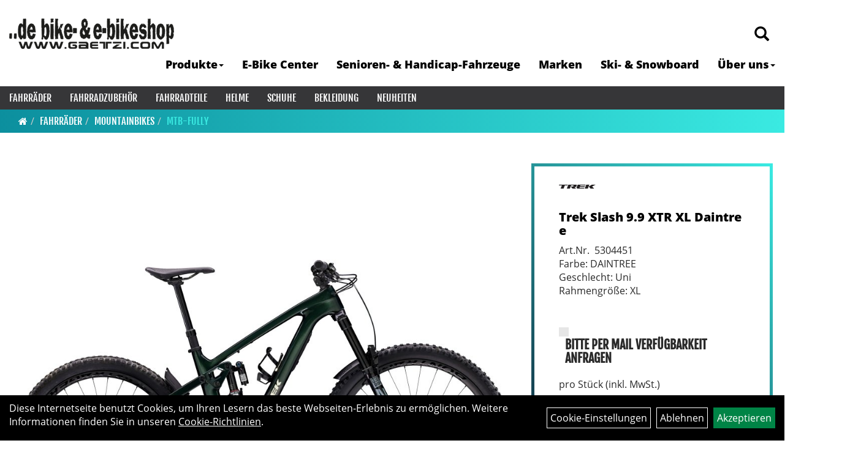

--- FILE ---
content_type: text/html; charset=utf-8
request_url: https://www.gaetzi.com/Trek_Slash_9.9_XTR_XL_Daintree.html
body_size: 16002
content:
<!DOCTYPE html>
<html lang="de">
<head>
	<title>Trek Slash 9.9 XTR XL Daintree - Gätzi Sport AG</title>
	<link rel="icon" href="layout/gaetzi_sport_2021/favicon.ico" type="image/vnd.microsoft.icon">
	<link rel="shortcut icon" href="layout/gaetzi_sport_2021/favicon.ico" type="image/x-icon" />
	
	<link rel="apple-touch-icon-precomposed" href="layout/gaetzi_sport_2021/img/app_icon_180x180.png" />
	<meta name="msapplication-TileImage" content="layout/gaetzi_sport_2021/img/app_icon_270x270.png" />
	<meta http-equiv="X-UA-Compatible" content="IE=edge">
    <meta name="viewport" content="width=device-width, initial-scale=1">
	<base href="https://www.gaetzi.com/" />
	<link rel="canonical" href="https://www.gaetzi.com/_Slash_9.9_XTR_XL_Daintree.html">	
	<meta http-equiv="content-type" content="text/html; charset=utf-8" />
	<meta name="author" content="Gätzi Sport AG | 9200 Gossau" />
	<meta name="publisher" content="Gätzi Sport AG | 9200 Gossau" />
	<meta name="copyright" content="Gätzi Sport AG | 9200 Gossau" />
	<meta name="keywords" content="Trek, Slash, 9.9, XTR, XL, Daintree" />
	<meta name="description" content="Trek Slash 9.9 XTR XL Daintree - Das Slash 9.9 XTR ist ein Carbon-Endurobike der obersten Liga und nimmt es mit jeder Herausforderung auf. Sein Rahmen" />
	<meta name="page-topic" content="Trek Slash 9.9 XTR XL Daintree - Das Slash 9.9 XTR ist ein Carbon-Endurobike der obersten Liga und nimmt es mit jeder Herausforderung auf. Sein Rahmen" />
	<meta name="abstract" content="Trek Slash 9.9 XTR XL Daintree - Das Slash 9.9 XTR ist ein Carbon-Endurobike der obersten Liga und nimmt es mit jeder Herausforderung auf. Sein Rahmen" />
	<meta name="classification" content="Trek Slash 9.9 XTR XL Daintree - Das Slash 9.9 XTR ist ein Carbon-Endurobike der obersten Liga und nimmt es mit jeder Herausforderung auf. Sein Rahmen" />
	<meta name="audience" content="Alle" />
	<meta name="page-type" content="Onlinepräsentation" />
	<meta name="robots" content="INDEX,FOLLOW" />	<meta http-equiv="expires" content="86400" /> <!-- 1 Tag -->
	<meta http-equiv="pragma" content="no-cache" />
	<meta http-equiv="cache-control" content="no-cache" />
	<meta http-equiv="Last-Modified" content="Sun, 18 Jan 2026 11:05:03 CET" /> <!-- heute -->
	<meta http-equiv="Content-language" content="de" />
		<link rel="stylesheet" type="text/css" href="layout/gaetzi_sport_2021/css/bootstrap-3.3.6-dist/css/bootstrap.min.css" />
	<link rel="stylesheet" type="text/css" href="layout/gaetzi_sport_2021/css/font-awesome-4.7.0/css/font-awesome.min.css" />
	<link rel="stylesheet" type="text/css" href="layout/gaetzi_sport_2021/js/jquery-simplyscroll-2.0.05/jquery.simplyscroll.min.css" />
	<link rel="stylesheet" type="text/css" href="layout/gaetzi_sport_2021/js/camera/css/camera.min.css" />
	<link rel="stylesheet" type="text/css" href="layout/gaetzi_sport_2021/css/style.min.css" />
	
	<!--<link rel="stylesheet" type="text/css" href="js/fancybox/jquery.fancybox-1.3.4.css" media="screen" />-->


	<!--<link rel="stylesheet" type="text/css" href="bx_styles/bx_styles.css" />-->
	<!-- bxSlider CSS file -->
	<!--<link href="js/bxSlider_4.1.2/jquery.bxslider.css" rel="stylesheet" />
	<link href="css/style.css" rel="stylesheet" type="text/css" />-->

	<!-- HTML5 Shim and Respond.js IE8 support of HTML5 elements and media queries -->
	<!-- WARNING: Respond.js doesn't work if you view the page via file:// -->
	<!--[if lt IE 9]>
	  <script src="js/html5shiv.js"></script>
	  <script src="js/respond.min.js"></script>
	<![endif]-->
	<link rel="stylesheet" type="text/css" href="layout/gaetzi_sport_2021/css/artikel.min.css" />
<link rel="stylesheet" type="text/css" href="layout/gaetzi_sport_2021/js/fancybox-2.1.5/source/jquery.fancybox.min.css" />

		</head>
<body>
	<div class="backdrop">

	</div>
	<div class="backdrop-content">
		<button type="button" class="close" data-dismiss="modal" aria-label="Schließen">&times;</button>
		<div class="backdrop-content-body">

		</div>
	</div>
		<div id="message"></div>
	<a href="#" class="backToTop"><i class="fa fa-chevron-up" aria-hidden="true"></i></a>
	<div class="modal fade" id="myModal">
	  <div class="modal-dialog modal-xlg">
		<div class="modal-content">
		  <div class="modal-header">
			<button type="button" class="close" data-dismiss="modal" aria-label="Schließen">&times;</button>
			<h4 class="modal-title"></h4>
		  </div>
		  <div class="modal-body clearfix">
		  </div>
		  <div class="modal-footer">
			<button type="button" class="btn btn-default" data-dismiss="modal">Close</button>
		  </div>
		</div><!-- /.modal-content -->
	  </div><!-- /.modal-dialog -->
	</div><!-- /.modal -->
	
<div class="container-fluid p0 row-offcanvas row-offcanvas-left">
	<div class="col-xs-12 p0" id="allaround">
		<div id="headerdiv" class="big">
			<div class="col-xs-12 col-sm-6 col-lg-3 p0">
				<div id="headerlogo" class="pull-left">
					<a href="./" title="Gätzi Sport AG">
						<img class="img-responsive" src="layout/gaetzi_sport_2021/img/logo_gaetzisport_2018_h50.png" title="Gätzi Sport AG" alt="Gätzi Sport AG" />
					</a>
				</div>
			</div>
			<div class="p0 pull-right col-mobile-12">
				<div class="pull-right moreBox">
					<div class="visible-xs pull-left mt5">
						<!--<button type="button" id="toggleCanvasBtn" class="navbar-toggle btn btn-default pull-right collapsed" data-toggle="collapse" data-target="#collapsable-2">--><!--#collapsable-2,.navigation_unterkategorien_1-->
						<button type="button" id="toggleCanvasBtn" class="navbar-toggle btn btn-default pull-right collapsed" data-toggle="offcanvas" data-target="#sidebar"><!--#collapsable-2,.navigation_unterkategorien_1-->
							<span class="sr-only">Toggle navigation</span>
							<span class="icon-bar"></span>
							<span class="icon-bar"></span>
							<span class="icon-bar"></span>
						</button>
					</div>
										
					<div class="hidden-xs suchenBox">
						<a href="suche.php" name="Artikelsuche" aria-label="Artikelsuche"><span class="glyphicon glyphicon-search"></span></a>
					</div>
					
										
										
									
														<div class="visible-xs col-xs-12 suchenboxXS p0">
						
<div id="schnellsuche" class="col-xs-12 nopadding">
	<form method="get" action="suche.php" id="searchForm" accept-charset="UTF-8">
	<div class="input-group">
		<input value="" id="suchfeld" class="form-control" name="suchbegriff" type="text" placeholder="Artikelsuche" onfocus="this.form.suchbegriff.value = '';" />
		<span class="input-group-btn" >
			<button class="btn btn-default" type="button" onclick="submit();"><span class="glyphicon glyphicon-search"></span></button>
		</span>	
		<input name="beschr" value="1" type="hidden" />
	</div>
	</form>
	<div class="searchPreview col-xs-12 thumbnail"></div>
</div>					</div>
									</div>
			</div>
			<div class="hidden-xs pull-right p0">
			<ul class="ul1 nav navbar-nav p2rp" role="list"><li class="dropdown cmsLink1 ">
									<a class="dropdown-toggle " data-toggle="dropdown"  href="#" title="Produkte">Produkte<span class="caret"></span></a>
									<ul class="dropdown-menu cmsSubUl1" role="list"><li class=" ">
														<a class="" href="Fahrräder.html" title="Fahrräder">Fahrräder</a>
														</li><li class=" ">
														<a class="" href="Fahrradzubehör.html" title="Fahrradzubehör">Fahrradzubehör</a>
														</li><li class=" ">
														<a class="" href="Fahrradteile.html" title="Fahrradteile">Fahrradteile</a>
														</li><li class=" ">
														<a class="" href="Bekleidung.html" title="Accessoires">Accessoires</a>
														</li></ul></li><li class="cmsLink1 ">
									<a class="" href="https://www.gaetzi.com/welcher_E-Bike_typ_bist_du_" title="E-Bike Center">E-Bike Center</a>
									</li><li class="cmsLink1 ">
									<a class="" href="https://www.gaetzi.com/Starte_in_Dein_nächstes_Abenteuer_" title="Senioren- & Handicap-Fahrzeuge">Senioren- & Handicap-Fahrzeuge</a>
									</li><li class="cmsLink1 ">
									<a class="" href="https://www.gaetzi.com/Alles_was_dein_Radsport-Herz_begehrt" title="Marken">Marken</a>
									</li><li class="cmsLink1 ">
									<a class="" href="https://www.gaetzi.com/Präzision_in_höchster_Vollendung" title="Ski- & Snowboard">Ski- & Snowboard</a>
									</li><li class="dropdown cmsLink1 ">
									<a class="dropdown-toggle " data-toggle="dropdown"  href="https://www.gaetzi.com/Wir_stellen_uns_gerne_vor" title="Über uns">Über uns<span class="caret"></span></a>
									<ul class="dropdown-menu cmsSubUl1" role="list"><li class="cmsSubLi1 ">
														<a class="cmsSubLink" href="https://www.gaetzi.com/Wir_stellen_uns_gerne_vor" title="Kurzportrait">Kurzportrait</a>
														</li><li class="cmsSubLi1 ">
														<a class="cmsSubLink" href="https://www.gaetzi.com/Kontaktformular" title="Kontaktformular">Kontaktformular</a>
														</li><li class="cmsSubLi1 ">
														<a class="" href="https://www.gaetzi.com/datenschutz.php" title="Datenschutz">Datenschutz</a>
														</li><li class="cmsSubLi1 ">
														<a class="cmsSubLink" href="https://www.gaetzi.com/Adresse_/_Standort" title="Adresse / Standort">Adresse / Standort</a>
														</li></ul></li></ul>			</div>
			
			<div class="col-xs-12 p0"></div>
			<div class="col-xs-12 p0">
								<div class="hidden-xs collapse navbar-collapse" id="mdMainNav">
					<div class="col-xs-12 p0">
						<ul class="ul-level-1 nav navbar-nav"><li class="active " data-toggle="menu-own58734a56ad57f">
			<a href="Fahrräder.html">Fahrräder</a>
		</li><li class="" data-toggle="menu-own5874f5739ec15">
			<a href="Fahrradzubehör.html">Fahrradzubehör</a>
		</li><li class="" data-toggle="menu-own5874f5868962f">
			<a href="Fahrradteile.html">Fahrradteile</a>
		</li><li class="" data-toggle="menu-own5874f69d548d1">
			<a href="Helme.html">Helme</a>
		</li><li class="" data-toggle="menu-own5874f71ec7e2e">
			<a href="Schuhe.html">Schuhe</a>
		</li><li class="" data-toggle="menu-own5874f59963aff">
			<a href="Bekleidung.html">Bekleidung</a>
		</li><li class="">
			<a href="neuigkeiten.php">Neuheiten</a>
		</li>					</div>
				</div>
				<div class="hidden-xs collapse navbar-collapse" id="mdMainNavChildren">
					<div class="col-xs-12 p0">
						
			<div class="menu clearfix" id="menu-own58734a56ad57f">	
					<ul class="ul-level-1 flex">
						<li class="col-xs-12 col-sm-4 col-lg-3 ">
			<a href="Fahrräder/Elektro-Fahrräder.html">Elektro-Fahrräder</a>
			
			<ul class="ul-level-2">
				<li class="">
			<a href="Fahrräder/Elektro-Fahrräder/E-MTB_Hardtail.html">E-MTB Hardtail</a>
			
		</li><li class="">
			<a href="Fahrräder/Elektro-Fahrräder/E-MTB_Hardtail_Equipped.html">E-MTB Hardtail Equipped</a>
			
		</li><li class="">
			<a href="Fahrräder/Elektro-Fahrräder/E-MTB_Fully.html">E-MTB Fully</a>
			
		</li><li class="">
			<a href="Fahrräder/Elektro-Fahrräder/E-MTB_Fully_Equipped.html">E-MTB Fully Equipped</a>
			
		</li><li class="">
			<a href="Fahrräder/Elektro-Fahrräder/E-City_25km/h.html">E-City 25km/h</a>
			
		</li><li class="">
			<a href="Fahrräder/Elektro-Fahrräder/E-Trekking_25km/h.html">E-Trekking 25km/h</a>
			
		</li><li class="">
			<a href="Fahrräder/Elektro-Fahrräder/S-Pedelecs_45km/h.html">S-Pedelecs 45km/h</a>
			
		</li><li class="">
			<a href="Fahrräder/Elektro-Fahrräder/E-Cargo.html">E-Cargo</a>
			
		</li><li class="">
			<a href="Fahrräder/Elektro-Fahrräder/E-Cruiser.html">E-Cruiser</a>
			
		</li><li class="">
			<a href="Fahrräder/Elektro-Fahrräder/E-Gravel.html">E-Gravel</a>
			
		</li><li class="">
			<a href="Fahrräder/Elektro-Fahrräder/E-Road.html">E-Road</a>
			
		</li>
			</ul>
		</li><li class="active col-xs-12 col-sm-4 col-lg-3 ">
			<a href="Fahrräder/Mountainbikes.html">Mountainbikes</a>
			
			<ul class="ul-level-2">
				<li class="">
			<a href="Fahrräder/Mountainbikes/MTB-Hardtail.html">MTB-Hardtail</a>
			
		</li><li class="active ">
			<a href="Fahrräder/Mountainbikes/MTB-Fully.html">MTB-Fully</a>
			
		</li><li class="">
			<a href="Fahrräder/Mountainbikes/MTB-Downhill.html">MTB-Downhill</a>
			
		</li><li class="">
			<a href="Fahrräder/Mountainbikes/MTB-Fatbike.html">MTB-Fatbike</a>
			
		</li>
			</ul>
		</li><li class="col-xs-12 col-sm-4 col-lg-3 ">
			<a href="Fahrräder/Rennräder.html">Rennräder</a>
			
			<ul class="ul-level-2">
				<li class="">
			<a href="Fahrräder/Rennräder/Speed_Race-Bikes.html">Speed Race-Bikes</a>
			
		</li><li class="">
			<a href="Fahrräder/Rennräder/Performance_Race-Bikes.html">Performance Race-Bikes</a>
			
		</li><li class="">
			<a href="Fahrräder/Rennräder/Endurance_Race-Bikes.html">Endurance Race-Bikes</a>
			
		</li><li class="">
			<a href="Fahrräder/Rennräder/Triathlon-Bikes.html">Triathlon-Bikes</a>
			
		</li><li class="">
			<a href="Fahrräder/Rennräder/Gravel.html">Gravel</a>
			
		</li><li class="">
			<a href="Fahrräder/Rennräder/Cyclocross-Bikes.html">Cyclocross-Bikes</a>
			
		</li><li class="">
			<a href="Fahrräder/Rennräder/Fitness-Bikes.html">Fitness-Bikes</a>
			
		</li><li class="">
			<a href="Fahrräder/Rennräder/E-Gravel.html">E-Gravel</a>
			
		</li><li class="">
			<a href="Fahrräder/Rennräder/E-Road.html">E-Road</a>
			
		</li><li class="">
			<a href="Fahrräder/Rennräder/Rahmen.html">Rahmen</a>
			
		</li>
			</ul>
		</li><li class="col-xs-12 col-sm-4 col-lg-3 ">
			<a href="Fahrräder/City_Fahrräder.html">City Fahrräder</a>
			
		</li><li class="col-xs-12 col-sm-4 col-lg-3 ">
			<a href="Fahrräder/Trekking_Fahrräder.html">Trekking Fahrräder</a>
			
		</li><li class="col-xs-12 col-sm-4 col-lg-3 ">
			<a href="Fahrräder/Travel.html">Travel</a>
			
		</li><li class="col-xs-12 col-sm-4 col-lg-3 ">
			<a href="Fahrräder/Kinder-___Jugend-Fahrräder.html">Kinder- & Jugend-Fahrräder</a>
			
			<ul class="ul-level-2">
				<li class="">
			<a href="Fahrräder/Kinder-___Jugend-Fahrräder/Laufräder.html">Laufräder</a>
			
		</li><li class="">
			<a href="Fahrräder/Kinder-___Jugend-Fahrräder/12_Zoll.html">12 Zoll</a>
			
		</li><li class="">
			<a href="Fahrräder/Kinder-___Jugend-Fahrräder/14_Zoll.html">14 Zoll</a>
			
		</li><li class="">
			<a href="Fahrräder/Kinder-___Jugend-Fahrräder/16_Zoll.html">16 Zoll</a>
			
		</li><li class="">
			<a href="Fahrräder/Kinder-___Jugend-Fahrräder/18_Zoll.html">18 Zoll</a>
			
		</li><li class="">
			<a href="Fahrräder/Kinder-___Jugend-Fahrräder/20_Zoll.html">20 Zoll</a>
			
		</li><li class="">
			<a href="Fahrräder/Kinder-___Jugend-Fahrräder/24_Zoll.html">24 Zoll</a>
			
		</li><li class="">
			<a href="Fahrräder/Kinder-___Jugend-Fahrräder/26_Zoll.html">26 Zoll</a>
			
		</li><li class="">
			<a href="Fahrräder/Kinder-___Jugend-Fahrräder/27,5b/29er.html">27,5b/29er</a>
			
		</li><li class="">
			<a href="Fahrräder/Kinder-_Jugend-Fahrräder/Racing.html">Racing</a>
			
		</li>
			</ul>
		</li><li class="col-xs-12 col-sm-4 col-lg-3 ">
			<a href="Fahrräder/BMX-_Dirt-Fahrräder.html">BMX- & Dirt-Fahrräder</a>
			
		</li><li class="col-xs-12 col-sm-4 col-lg-3 ">
			<a href="Fahrräder/Falträder.html">Falträder</a>
			
		</li>
					</ul>
				</div>
			<div class="menu clearfix" id="menu-own5874f5739ec15">	
					<div class="hidden-xs div-level-1 col-xs-12 col-sm-12 pull-right col-md-4 pr0 pl0">
						<img src="https://www.gaetzi.com/content/images/KategoriePicsHeader/own5874f5739ec15.jpg" class="emotion_img img-responsive" alt="Fahrradzubehör" />
						<p class="h3">Fahrradzubehör<p>
						<p class="hidden-sm"></p>
					</div>
					<ul class="ul-level-1 col-xs-12 col-sm-12 pull-left col-md-8 flex">
						<li class="col-xs-12 col-sm-4 col-lg-3 ">
			<a href="Fahrradzubehör/Beleuchtung.html">Beleuchtung</a>
			
			<ul class="ul-level-2">
				<li class="">
			<a href="Fahrradzubehör/Beleuchtung/Licht-Set.html">Licht-Set</a>
			
		</li><li class="">
			<a href="Fahrradzubehör/Beleuchtung/Scheinwerfer.html">Scheinwerfer</a>
			
		</li><li class="">
			<a href="Fahrradzubehör/Beleuchtung/Rücklichter.html">Rücklichter</a>
			
		</li><li class="">
			<a href="Fahrradzubehör/Beleuchtung/Reflektoren___Westen.html">Reflektoren & Westen</a>
			
		</li><li class="">
			<a href="Fahrradzubehör/Beleuchtung/Zubehör___Ersatzteile.html">Zubehör & Ersatzteile</a>
			
		</li>
			</ul>
		</li><li class="col-xs-12 col-sm-4 col-lg-3 ">
			<a href="Fahrradzubehör/Fahrradcomputer.html">Fahrradcomputer</a>
			
			<ul class="ul-level-2">
				<li class="">
			<a href="Fahrradzubehör/Fahrradcomputer/Fahrradcomputer___GPS.html">Fahrradcomputer & GPS</a>
			
		</li><li class="">
			<a href="Fahrradzubehör/Fahrradcomputer/Zubehör___Ersatzteile.html">Zubehör & Ersatzteile</a>
			
		</li>
			</ul>
		</li><li class="col-xs-12 col-sm-4 col-lg-3 ">
			<a href="Fahrradzubehör/Flaschenhalter.html">Flaschenhalter</a>
			
		</li><li class="col-xs-12 col-sm-4 col-lg-3 ">
			<a href="Fahrradzubehör/Wasserflaschen.html">Wasserflaschen</a>
			
		</li><li class="col-xs-12 col-sm-4 col-lg-3 ">
			<a href="Fahrradzubehör/Gepäckträger.html">Gepäckträger</a>
			
		</li><li class="col-xs-12 col-sm-4 col-lg-3 ">
			<a href="Fahrradzubehör/Klingeln___Hupen.html">Klingeln & Hupen</a>
			
		</li><li class="col-xs-12 col-sm-4 col-lg-3 ">
			<a href="Fahrradzubehör/Fahrradanhänger.html">Fahrradanhänger</a>
			
			<ul class="ul-level-2">
				<li class="">
			<a href="Fahrradzubehör/Fahrradanhänger/Kinder-Anhänger.html">Kinder-Anhänger</a>
			
		</li><li class="">
			<a href="Fahrradzubehör/Fahrradanhänger/Babysitze_und_-Stützen.html">Babysitze und -Stützen</a>
			
		</li><li class="">
			<a href="Fahrradzubehör/Fahrradanhänger/Cargo-___Hunde-Anhänger.html">Cargo- & Hunde-Anhänger</a>
			
		</li><li class="">
			<a href="Fahrradzubehör/Fahrradanhänger/Deichseln___Kupplungen.html">Deichseln & Kupplungen</a>
			
		</li><li class="">
			<a href="Fahrradzubehör/Fahrradanhänger/Verdecke___Faltgaragen.html">Verdecke & Faltgaragen</a>
			
		</li><li class="">
			<a href="Fahrradzubehör/Fahrradanhänger/Zubehör___Ersatzteile.html">Zubehör & Ersatzteile</a>
			
		</li>
			</ul>
		</li><li class="col-xs-12 col-sm-4 col-lg-3 ">
			<a href="Fahrradzubehör/Kindersitze.html">Kindersitze</a>
			
			<ul class="ul-level-2">
				<li class="">
			<a href="Fahrradzubehör/Kindersitze/Kindersitze.html">Kindersitze</a>
			
		</li><li class="">
			<a href="Fahrradzubehör/Kindersitze/Zubehör___Ersatzteile.html">Zubehör & Ersatzteile</a>
			
		</li>
			</ul>
		</li><li class="col-xs-12 col-sm-4 col-lg-3 ">
			<a href="Fahrradzubehör/Körbe.html">Körbe</a>
			
		</li><li class="col-xs-12 col-sm-4 col-lg-3 ">
			<a href="Fahrradzubehör/Pumpen.html">Pumpen</a>
			
			<ul class="ul-level-2">
				<li class="">
			<a href="Fahrradzubehör/Pumpen/Standpumpen.html">Standpumpen</a>
			
		</li><li class="">
			<a href="Fahrradzubehör/Pumpen/Minipumpen.html">Minipumpen</a>
			
		</li><li class="">
			<a href="Fahrradzubehör/Pumpen/CO2_Pumpen.html">CO2 Pumpen</a>
			
		</li><li class="">
			<a href="Fahrradzubehör/Pumpen/Rahmenpumpen.html">Rahmenpumpen</a>
			
		</li><li class="">
			<a href="Fahrradzubehör/Pumpen/Dämpferpumpen.html">Dämpferpumpen</a>
			
		</li><li class="">
			<a href="Fahrradzubehör/Pumpen/Fusstretpumpen.html">Fusstretpumpen</a>
			
		</li><li class="">
			<a href="Fahrradzubehör/Pumpen/ZUbehör___Ersatzteile.html">Zubehör & Ersatzteile</a>
			
		</li>
			</ul>
		</li><li class="col-xs-12 col-sm-4 col-lg-3 ">
			<a href="Fahrradzubehör/Taschen.html">Taschen</a>
			
			<ul class="ul-level-2">
				<li class="">
			<a href="Fahrradzubehör/Taschen/Gepäckträger-Taschen.html">Gepäckträger-Taschen</a>
			
		</li><li class="">
			<a href="Fahrradzubehör/Taschen/Lenker-Taschen.html">Lenker-Taschen</a>
			
		</li><li class="">
			<a href="Fahrradzubehör/Taschen/Rahmentaschen.html">Rahmentaschen</a>
			
		</li><li class="">
			<a href="Fahrradzubehör/Taschen/Satteltaschen.html">Satteltaschen</a>
			
		</li><li class="">
			<a href="Fahrradzubehör/Taschen/Reisetaschen.html">Reisetaschen</a>
			
		</li><li class="">
			<a href="Fahrradzubehör/Taschen/Rücksäcke.html">Rücksäcke</a>
			
		</li><li class="">
			<a href="Fahrradzubehör/Taschen/Packtaschen.html">Packtaschen</a>
			
		</li><li class="">
			<a href="Fahrradzubehör/Taschen/Trolleys.html">Trolleys</a>
			
		</li><li class="">
			<a href="Fahrradzubehör/Taschen/Duffel_Bags.html">Duffel Bags</a>
			
		</li><li class="">
			<a href="Fahrradzubehör/Taschen/Zubehör_Ersatzteile.html">Zubehör & Ersatzteile</a>
			
		</li>
			</ul>
		</li><li class="col-xs-12 col-sm-4 col-lg-3 ">
			<a href="Fahrradzubehör/Rucksäcke___Bauchtaschen.html">Rucksäcke & Bauchtaschen</a>
			
			<ul class="ul-level-2">
				<li class="">
			<a href="Fahrradzubehör/Rucksäcke___Bauchtaschen/Bauchtaschen.html">Bauchtaschen</a>
			
		</li><li class="">
			<a href="Fahrradzubehör/Rucksäcke___Bauchtaschen/Rucksäcke.html">Rucksäcke</a>
			
		</li><li class="">
			<a href="Fahrradzubehör/Rucksäcke___Bauchtaschen/Trinksysteme.html">Trinksysteme</a>
			
		</li><li class="">
			<a href="Fahrradzubehör/Rucksäcke___Bauchtaschen/Zubehör___Ersatzteile.html">Zubehör & Ersatzteile</a>
			
		</li>
			</ul>
		</li><li class="col-xs-12 col-sm-4 col-lg-3 ">
			<a href="Fahrradzubehör/Transport-Taschen.html">Transport-Taschen</a>
			
			<ul class="ul-level-2">
				<li class="">
			<a href="Fahrradzubehör/Transport-Taschen/Fahrrad-Taschen.html">Fahrrad-Taschen</a>
			
		</li><li class="">
			<a href="Fahrradzubehör/Transport-Taschen/Taschen_Schutzhüllen.html">Taschen & Schutzhüllen</a>
			
		</li><li class="">
			<a href="Fahrradzubehör/Transport-Taschen/Zubehör___Ersatzteile.html">Zubehör & Ersatzteile</a>
			
		</li>
			</ul>
		</li><li class="col-xs-12 col-sm-4 col-lg-3 ">
			<a href="Fahrradzubehör/Rahmenschutz.html">Rahmenschutz</a>
			
		</li><li class="col-xs-12 col-sm-4 col-lg-3 ">
			<a href="Fahrradzubehör/Pflegemittel.html">Pflegemittel</a>
			
		</li><li class="col-xs-12 col-sm-4 col-lg-3 ">
			<a href="Fahrradzubehör/Schlösser.html">Schlösser</a>
			
			<ul class="ul-level-2">
				<li class="">
			<a href="Fahrradzubehör/Schlösser/Bügelschlösser.html">Bügelschlösser</a>
			
		</li><li class="">
			<a href="Fahrradzubehör/Schlösser/Faltschlösser.html">Faltschlösser</a>
			
		</li><li class="">
			<a href="Fahrradzubehör/Schlösser/Kabelschlösser.html">Kabelschlösser</a>
			
		</li><li class="">
			<a href="Fahrradzubehör/Schlösser/Kettenschlösser.html">Kettenschlösser</a>
			
		</li><li class="">
			<a href="Fahrradzubehör/Schlösser/Rahmenschlösser.html">Rahmenschlösser</a>
			
		</li><li class="">
			<a href="Fahrradzubehör/Schlösser/Spezialschlösser.html">Spezialschlösser</a>
			
		</li><li class="">
			<a href="Fahrradzubehör/Schlösser/Zubehör___Ersatzteile.html">Zubehör & Ersatzteile</a>
			
		</li>
			</ul>
		</li><li class="col-xs-12 col-sm-4 col-lg-3 ">
			<a href="Fahrradzubehör/Werkzeuge.html">Werkzeuge</a>
			
			<ul class="ul-level-2">
				<li class="">
			<a href="Fahrradzubehör/Werkzeuge/Mini_Tools.html">Mini Tools</a>
			
		</li><li class="">
			<a href="Fahrradzubehör/Werkzeuge/Werkzeuge.html">Werkzeuge</a>
			
		</li><li class="">
			<a href="Fahrradzubehör/Werkzeuge/Zubehör___Ersatzteile.html">Zubehör & Ersatzteile</a>
			
		</li>
			</ul>
		</li><li class="col-xs-12 col-sm-4 col-lg-3 ">
			<a href="Fahrradzubehör/Spiegel.html">Spiegel</a>
			
		</li><li class="col-xs-12 col-sm-4 col-lg-3 ">
			<a href="Fahrradzubehör/Fahrradträger.html">Fahrradträger</a>
			
			<ul class="ul-level-2">
				<li class="">
			<a href="Fahrradzubehör/Fahrradträger/Dachträger.html">Dachträger</a>
			
		</li><li class="">
			<a href="Fahrradzubehör/Fahrradträger/Kupplung-Träger.html">Kupplung-Träger</a>
			
		</li><li class="">
			<a href="Fahrradzubehör/Fahrradträger/Heckklappe-Träger.html">Heckklappe-Träger</a>
			
		</li><li class="">
			<a href="Fahrradzubehör/Fahrradträger/Zubehör_Ersatzteile.html">Zubehör & Ersatzteile</a>
			
		</li>
			</ul>
		</li><li class="col-xs-12 col-sm-4 col-lg-3 ">
			<a href="Fahrradzubehör/Hometrainer.html">Hometrainer</a>
			
			<ul class="ul-level-2">
				<li class="">
			<a href="Fahrradzubehör/Hometrainer/Hometrainer.html">Hometrainer</a>
			
		</li><li class="">
			<a href="Fahrradzubehör/Hometrainer/Zubehör___Ersatzteile.html">Zubehör & Ersatzteile</a>
			
		</li>
			</ul>
		</li><li class="col-xs-12 col-sm-4 col-lg-3 ">
			<a href="Fahrradzubehör/Batterien.html">Batterien</a>
			
		</li><li class="col-xs-12 col-sm-4 col-lg-3 ">
			<a href="Fahrradzubehör/Diverses_Fahrradzubehör.html">Diverses Fahrradzubehör</a>
			
		</li>
					</ul>
				</div>
			<div class="menu clearfix" id="menu-own5874f5868962f">	
					<ul class="ul-level-1 flex">
						<li class="col-xs-12 col-sm-4 col-lg-3 ">
			<a href="Fahrradteile/E-Bike.html">E-Bike</a>
			
			<ul class="ul-level-2">
				<li class="">
			<a href="Fahrradteile/E-Bike/E-Bike_Akkus.html">E-Bike Akkus</a>
			
		</li><li class="">
			<a href="Fahrradteile/E-Bike/E-Bike_Displays.html">E-Bike Displays</a>
			
		</li><li class="">
			<a href="Fahrradteile/E-Bike/E-Bike_Ladegeräte.html">E-Bike Ladegeräte</a>
			
		</li><li class="">
			<a href="Fahrradteile/E-Bike/E-Bike_Zubehör___Ersatzteile.html">E-Bike Zubehör & Ersatzteile</a>
			
		</li>
			</ul>
		</li><li class="col-xs-12 col-sm-4 col-lg-3 ">
			<a href="Fahrradteile/Griffe.html">Griffe</a>
			
		</li><li class="col-xs-12 col-sm-4 col-lg-3 ">
			<a href="Fahrradteile/Laufräder.html">Laufräder</a>
			
			<ul class="ul-level-2">
				<li class="">
			<a href="Fahrradteile/Laufräder/Zubehör___Ersatzteile.html">Zubehör & Ersatzteile</a>
			
		</li>
			</ul>
		</li><li class="col-xs-12 col-sm-4 col-lg-3 ">
			<a href="Fahrradteile/Lenkerbänder.html">Lenkerbänder</a>
			
		</li><li class="col-xs-12 col-sm-4 col-lg-3 ">
			<a href="Fahrradteile/Pedalen.html">Pedalen</a>
			
			<ul class="ul-level-2">
				<li class="">
			<a href="Fahrradteile/Pedalen/Flat_Pedales.html">Flat Pedales</a>
			
		</li><li class="">
			<a href="Fahrradteile/Pedalen/Klick_Pedalen.html">Klick Pedalen</a>
			
		</li><li class="">
			<a href="Fahrradteile/Pedalen/Rennrad_-_Pedalen.html">Rennrad - Pedalen</a>
			
		</li><li class="">
			<a href="Fahrradteile/Pedalen/Zubehör___Ersatzteile.html">Zubehör & Ersatzteile</a>
			
		</li>
			</ul>
		</li><li class="col-xs-12 col-sm-4 col-lg-3 ">
			<a href="Fahrradteile/Reifen.html">Reifen</a>
			
			<ul class="ul-level-2">
				<li class="">
			<a href="Fahrradteile/Reifen/Allround_-_Reifen.html">Allround - Reifen</a>
			
		</li><li class="">
			<a href="Fahrradteile/Reifen/Mountainbike_-_Reifen.html">Mountainbike - Reifen</a>
			
		</li><li class="">
			<a href="Fahrradteile/Reifen/Cyclocross_-_Reifen.html">Cyclocross - Reifen</a>
			
		</li><li class="">
			<a href="Fahrradteile/Reifen/Gravel_-_Reifen.html">Gravel - Reifen</a>
			
		</li><li class="">
			<a href="Fahrradteile/Reifen/Rennvelo_-_Reifen.html">Rennvelo - Reifen</a>
			
		</li><li class="">
			<a href="Fahrradteile/Reifen/Trekking_-_Reifen.html">Trekking - Reifen</a>
			
		</li><li class="">
			<a href="Fahrradteile/Reifen/Kinder_-_Reifen.html">Kinder - Reifen</a>
			
		</li><li class="">
			<a href="Fahrradteile/Reifen/Zubehör___Ersatzteile.html">Zubehör & Ersatzteile</a>
			
		</li>
			</ul>
		</li><li class="col-xs-12 col-sm-4 col-lg-3 ">
			<a href="Fahrradteile/Sättel.html">Sättel</a>
			
			<ul class="ul-level-2">
				<li class="">
			<a href="Fahrradteile/Sättel/Komfort.html">Komfort</a>
			
		</li><li class="">
			<a href="Fahrradteile/Sättel/MTB.html">MTB</a>
			
		</li><li class="">
			<a href="Fahrradteile/Sättel/Rennrad.html">Rennrad</a>
			
		</li><li class="">
			<a href="Fahrradteile/Sättel/Triathlon.html">Triathlon</a>
			
		</li><li class="">
			<a href="Fahrradteile/Sättel/Kids.html">Kids</a>
			
		</li><li class="">
			<a href="Fahrradteile/Sättel/Zubehör___Ersatzteile.html">Zubehör & Ersatzteile</a>
			
		</li>
			</ul>
		</li><li class="col-xs-12 col-sm-4 col-lg-3 ">
			<a href="Fahrradteile/Sattelstützen.html">Sattelstützen</a>
			
			<ul class="ul-level-2">
				<li class="">
			<a href="Fahrradteile/Sattelstützen/Gefedert.html">Gefedert</a>
			
		</li><li class="">
			<a href="Fahrradteile/Sattelstützen/Ungefedert.html">Ungefedert</a>
			
		</li><li class="">
			<a href="Fahrradteile/Sattelstützen/Vario-Sattelstützen.html">Vario-Sattelstützen</a>
			
		</li>
			</ul>
		</li><li class="col-xs-12 col-sm-4 col-lg-3 ">
			<a href="Fahrradteile/Schläuche.html">Schläuche</a>
			
			<ul class="ul-level-2">
				<li class="">
			<a href="Fahrradteile/Schläuche/Schläuche.html">Schläuche</a>
			
		</li><li class="">
			<a href="Fahrradteile/Schläuche/Zubehör___Ersatzteile.html">Zubehör & Ersatzteile</a>
			
		</li>
			</ul>
		</li><li class="col-xs-12 col-sm-4 col-lg-3 ">
			<a href="Fahrradteile/Schutzbleche.html">Schutzbleche</a>
			
			<ul class="ul-level-2">
				<li class="">
			<a href="Fahrradteile/Schutzbleche/Schutzbleche.html">Schutzbleche</a>
			
		</li><li class="">
			<a href="Fahrradteile/Schutzbleche/Mudguards.html">Mudguards</a>
			
		</li>
			</ul>
		</li><li class="col-xs-12 col-sm-4 col-lg-3 ">
			<a href="Fahrradteile/Ständer.html">Ständer</a>
			
		</li>
					</ul>
				</div>
			<div class="menu clearfix" id="menu-own5874f69d548d1">	
					<div class="hidden-xs div-level-1 col-xs-12 col-sm-12 pull-right col-md-4 pr0 pl0">
						<img src="https://www.gaetzi.com/content/images/KategoriePicsHeader/own5874f69d548d1.jpg" class="emotion_img img-responsive" alt="Helme" />
						<p class="h3">Helme<p>
						<p class="hidden-sm">Nur was richtig sitzt, kann zuverl&auml;ssig sch&uuml;tzen!<br />
Dies ist ein Auszug aus unserem Sortiment. Wir sind Markenpartner von:<br />
Scott, Alpina, Bontrager, Endura, Giro und Bell</p>
					</div>
					<ul class="ul-level-1 col-xs-12 col-sm-12 pull-left col-md-8 flex">
						<li class="col-xs-12 col-sm-4 col-lg-3 ">
			<a href="Helme/Allround-Helme.html">Allround-Helme</a>
			
		</li><li class="col-xs-12 col-sm-4 col-lg-3 ">
			<a href="Helme/E-Bike_Helme.html">E-Bike Helme</a>
			
		</li><li class="col-xs-12 col-sm-4 col-lg-3 ">
			<a href="Helme/Mountainbike-Helme.html">Mountainbike-Helme</a>
			
		</li><li class="col-xs-12 col-sm-4 col-lg-3 ">
			<a href="Helme/Rennrad-Helme.html">Rennrad-Helme</a>
			
		</li><li class="col-xs-12 col-sm-4 col-lg-3 ">
			<a href="Helme/Triathlon.html">Triathlon</a>
			
		</li><li class="col-xs-12 col-sm-4 col-lg-3 ">
			<a href="Helme/Kinder-___Jugendhelme.html">Kinder- & Jugendhelme</a>
			
		</li><li class="col-xs-12 col-sm-4 col-lg-3 ">
			<a href="Helme/BMX-___Dirt-Helme.html">BMX- & Dirt-Helme</a>
			
		</li><li class="col-xs-12 col-sm-4 col-lg-3 ">
			<a href="Helme/Full_Face_Helme.html">Full Face Helme</a>
			
		</li><li class="col-xs-12 col-sm-4 col-lg-3 ">
			<a href="Helme/Zubehör___Ersatzteile.html">Zubehör & Ersatzteile</a>
			
		</li>
					</ul>
				</div>
			<div class="menu clearfix" id="menu-own5874f71ec7e2e">	
					<div class="hidden-xs div-level-1 col-xs-12 col-sm-12 pull-right col-md-4 pr0 pl0">
						<img src="https://www.gaetzi.com/content/images/KategoriePicsHeader/own5874f71ec7e2e.jpg" class="emotion_img img-responsive" alt="Schuhe" />
						<p class="h3">Schuhe<p>
						<p class="hidden-sm"></p>
					</div>
					<ul class="ul-level-1 col-xs-12 col-sm-12 pull-left col-md-8 flex">
						<li class="col-xs-12 col-sm-4 col-lg-3 ">
			<a href="Schuhe/MTB_Schuhe.html">MTB Schuhe</a>
			
		</li><li class="col-xs-12 col-sm-4 col-lg-3 ">
			<a href="Schuhe/MTB_Trekking_Schuhe.html">MTB Trekking Schuhe</a>
			
		</li><li class="col-xs-12 col-sm-4 col-lg-3 ">
			<a href="Schuhe/Rennrad_Schuhe.html">Rennrad Schuhe</a>
			
		</li><li class="col-xs-12 col-sm-4 col-lg-3 ">
			<a href="Schuhe/Regen___Winter.html">Regen & Winter</a>
			
		</li><li class="col-xs-12 col-sm-4 col-lg-3 ">
			<a href="Schuhe/Zubehör___Ersatzteile.html">Zubehör & Ersatzteile</a>
			
		</li>
					</ul>
				</div>
			<div class="menu clearfix" id="menu-own5874f59963aff">	
					<div class="hidden-xs div-level-1 col-xs-12 col-sm-12 pull-right col-md-4 pr0 pl0">
						<img src="https://www.gaetzi.com/content/images/KategoriePicsHeader/own5874f59963aff.jpg" class="emotion_img img-responsive" alt="Bekleidung" />
						<p class="h3">Bekleidung<p>
						<p class="hidden-sm"></p>
					</div>
					<ul class="ul-level-1 col-xs-12 col-sm-12 pull-left col-md-8 flex">
						<li class="col-xs-12 col-sm-4 col-lg-3 ">
			<a href="Bekleidung/Bekleidung_Herren.html">Bekleidung Herren</a>
			
			<ul class="ul-level-2">
				<li class="">
			<a href="Bekleidung/Bekleidung_Herren/Teambekleidung.html">Teambekleidung</a>
			
		</li>
			</ul>
		</li><li class="col-xs-12 col-sm-4 col-lg-3 ">
			<a href="Bekleidung/Handschuhe.html">Handschuhe</a>
			
			<ul class="ul-level-2">
				<li class="">
			<a href="Bekleidung/Handschuhe/Kurzfinger.html">Kurzfinger</a>
			
		</li><li class="">
			<a href="Bekleidung/Handschuhe/Wind,_Regen___Winter.html">Wind, Regen & Winter</a>
			
		</li>
			</ul>
		</li><li class="col-xs-12 col-sm-4 col-lg-3 ">
			<a href="Bekleidung/Mützen___Kopfbedeckungen.html">Mützen & Kopfbedeckungen</a>
			
			<ul class="ul-level-2">
				<li class="">
			<a href="Bekleidung/Mützen___Kopfbedeckungen/Mützen.html">Mützen</a>
			
		</li><li class="">
			<a href="Bekleidung/Mützen___Kopfbedeckungen/Wärmemützen.html">Wärmemützen</a>
			
		</li>
			</ul>
		</li><li class="col-xs-12 col-sm-4 col-lg-3 ">
			<a href="Bekleidung/Brillen.html">Brillen</a>
			
			<ul class="ul-level-2">
				<li class="">
			<a href="Bekleidung/Brillen/Sportbrillen.html">Sportbrillen</a>
			
		</li><li class="">
			<a href="Bekleidung/Brillen/Goggles.html">Goggles</a>
			
		</li><li class="">
			<a href="Bekleidung/Brillen/Kinder_Brillen.html">Kinder Brillen</a>
			
		</li><li class="">
			<a href="Bekleidung/Brillen/Zubehör___Ersatzteile.html">Zubehör & Ersatzteile</a>
			
		</li>
			</ul>
		</li><li class="col-xs-12 col-sm-4 col-lg-3 ">
			<a href="Bekleidung/Protektoren.html">Protektoren</a>
			
			<ul class="ul-level-2">
				<li class="">
			<a href="Bekleidung/Protektoren/Knie.html">Knie</a>
			
		</li><li class="">
			<a href="Bekleidung/Protektoren/Rücken___Brust.html">Rücken & Brust</a>
			
		</li><li class="">
			<a href="Bekleidung/Protektoren/Shorts.html">Shorts</a>
			
		</li>
			</ul>
		</li><li class="col-xs-12 col-sm-4 col-lg-3 ">
			<a href="Bekleidung/Regenbekleidung.html">Regenbekleidung</a>
			
		</li>
					</ul>
				</div>					</div>
				</div>
							</div>
		</div>
				<div class="col-xs-12 emption_text">
				<div class="col-xs-12 p0">
					<ol class="breadcrumb m0"><li><a href="index.php"  title="Start"><i class="fa fa-home"></i></a></li><li><a href="Fahrräder.html"  title="Fahrräder">Fahrräder</a></li><li><a href="Fahrräder/Mountainbikes.html"  title="Mountainbikes">Mountainbikes</a></li><li class="active"><a href="Fahrräder/Mountainbikes/MTB-Fully.html"  title="MTB-Fully">MTB-Fully</a></li>
					</ol>
				</div></div>				<div id="maindiv" class="col-xs-12 p0">
			<div id="inhaltdivstart" class="col-xs-12 p0">
		
<div id="artikel_inhalt" class="col-xs-12">
					<div class="artikeldetaildiv col-xs-12 col-sm-12 col-md-12">
	
	<div class="artikeldetaildiv_top col-xs-12 nopadding thumbnail p0">
		
		<div class="artikeldetaildiv_top_left col-xs-12 thumbnail clearfix">
			
			<div class="col-xs-12 col-md-9 col-lg-8">
				<a rel="artikelimages" class="lightbox fancybox.image" href="getimage.php?artikelid=69425-5304451&size=xl&image=1" title="Trek Slash 9.9 XTR XL Daintree">
					<img src="getimage.php?artikelid=69425-5304451&size=xl&image=1" title="Trek Slash 9.9 XTR XL Daintree" alt="Trek Slash 9.9 XTR XL Daintree" onError="this.onerror=null;this.src='layout/'gaetzi_sport_2021/img/keinbild_1.jpg'"/>
				</a>
			</div>
			
			<div class="artikeldetaildiv_top_righ col-xs-12 col-md-5 col-lg-4">
				<div class="col-xs-12 border-highlight pt20 pr40 pb40 pl40">
					<span class="herstellerlogo-span"><img src="https://www.gaetzi.com/content/images/hersteller/trek.jpg" alt="Trek" title="Trek" /></span>
					<div class="productNewReduced"></div>
					<h1 class="strong h6">
						<a class="artikellink" href="_Slash_9.9_XTR_XL_Daintree.html" title="Trek Slash 9.9 XTR XL Daintree - Gätzi Sport AG">Trek Slash 9.9 XTR XL Daintree</a>
					</h1>
					
					<span>Art.Nr.&nbsp; 5304451</span><br />
					Farbe: DAINTREE<br />Geschlecht: Uni<br />
Rahmengröße: XL<br />
<br /><br />
					<div class="artikelampel col-xs-12 p0 mb20 clearfix">
						<span class="pull-left"><img src="https://www.gaetzi.com/layout/gaetzi_sport_2021/img/ampel_grau.png" title="Bitte per mail Verfügbarkeit Anfragen" alt="Bitte per mail Verfügbarkeit Anfragen" /> </span>
						<span class="fjalla upper bold h6 pull-left" style="margin: 1px 0px 0px 10px;">Bitte per mail Verfügbarkeit Anfragen</span>
					</div>
				
					
					<span class="siesparen"></span><br />				
					 pro Stück 
					(inkl. MwSt.)
					<br />
					

					
									
						<p class="mt10"><span class="preisanzeige">11.499,00 CHF</span></p>
					
				
					
					<br />
					
					<br />
					

					<br />
					

					
					
				</div>
			</div>
		</div>
		<div class="col-xs-12 clearfix">
			<div class="minibilder col-xs-12 col-md-10 col-md-offset-1 p0">
							
				
								
					
				
								
					
				
								
									
						<a rel="artikelimages" class="pull-left lightbox fancybox.image" href="getimage.php?artikelid=69425-5304451&size=xl&image=2" title="Trek Slash 9.9 XTR XL Daintree">
							<img src="getimage.php?artikelid=69425-5304451&size=m&image=2" title="Trek Slash 9.9 XTR XL Daintree" alt="Trek Slash 9.9 XTR XL Daintree" onError="this.onerror=null;this.src='layout/'gaetzi_sport_2021/img/keinbild_1.jpg'" />
						</a>
					
				
				
								
									
						<a rel="artikelimages" class="pull-left lightbox fancybox.image" href="getimage.php?artikelid=69425-5304451&size=xl&image=3" title="Trek Slash 9.9 XTR XL Daintree">
							<img src="getimage.php?artikelid=69425-5304451&size=m&image=3" title="Trek Slash 9.9 XTR XL Daintree" alt="Trek Slash 9.9 XTR XL Daintree" onError="this.onerror=null;this.src='layout/'gaetzi_sport_2021/img/keinbild_1.jpg'" />
						</a>
					
				
				
								
									
						<a rel="artikelimages" class="pull-left lightbox fancybox.image" href="getimage.php?artikelid=69425-5304451&size=xl&image=4" title="Trek Slash 9.9 XTR XL Daintree">
							<img src="getimage.php?artikelid=69425-5304451&size=m&image=4" title="Trek Slash 9.9 XTR XL Daintree" alt="Trek Slash 9.9 XTR XL Daintree" onError="this.onerror=null;this.src='layout/'gaetzi_sport_2021/img/keinbild_1.jpg'" />
						</a>
					
				
				
								
									
						<a rel="artikelimages" class="pull-left lightbox fancybox.image" href="getimage.php?artikelid=69425-5304451&size=xl&image=5" title="Trek Slash 9.9 XTR XL Daintree">
							<img src="getimage.php?artikelid=69425-5304451&size=m&image=5" title="Trek Slash 9.9 XTR XL Daintree" alt="Trek Slash 9.9 XTR XL Daintree" onError="this.onerror=null;this.src='layout/'gaetzi_sport_2021/img/keinbild_1.jpg'" />
						</a>
					
				
				
								
									
						<a rel="artikelimages" class="pull-left lightbox fancybox.image" href="getimage.php?artikelid=69425-5304451&size=xl&image=6" title="Trek Slash 9.9 XTR XL Daintree">
							<img src="getimage.php?artikelid=69425-5304451&size=m&image=6" title="Trek Slash 9.9 XTR XL Daintree" alt="Trek Slash 9.9 XTR XL Daintree" onError="this.onerror=null;this.src='layout/'gaetzi_sport_2021/img/keinbild_1.jpg'" />
						</a>
					
				
				
								
									
						<a rel="artikelimages" class="pull-left lightbox fancybox.image" href="getimage.php?artikelid=69425-5304451&size=xl&image=7" title="Trek Slash 9.9 XTR XL Daintree">
							<img src="getimage.php?artikelid=69425-5304451&size=m&image=7" title="Trek Slash 9.9 XTR XL Daintree" alt="Trek Slash 9.9 XTR XL Daintree" onError="this.onerror=null;this.src='layout/'gaetzi_sport_2021/img/keinbild_1.jpg'" />
						</a>
					
				
				
								
									
						<a rel="artikelimages" class="pull-left lightbox fancybox.image" href="getimage.php?artikelid=69425-5304451&size=xl&image=8" title="Trek Slash 9.9 XTR XL Daintree">
							<img src="getimage.php?artikelid=69425-5304451&size=m&image=8" title="Trek Slash 9.9 XTR XL Daintree" alt="Trek Slash 9.9 XTR XL Daintree" onError="this.onerror=null;this.src='layout/'gaetzi_sport_2021/img/keinbild_1.jpg'" />
						</a>
					
				
				
								
									
						<a rel="artikelimages" class="pull-left lightbox fancybox.image" href="getimage.php?artikelid=69425-5304451&size=xl&image=9" title="Trek Slash 9.9 XTR XL Daintree">
							<img src="getimage.php?artikelid=69425-5304451&size=m&image=9" title="Trek Slash 9.9 XTR XL Daintree" alt="Trek Slash 9.9 XTR XL Daintree" onError="this.onerror=null;this.src='layout/'gaetzi_sport_2021/img/keinbild_1.jpg'" />
						</a>
					
				
				
								
									
						<a rel="artikelimages" class="pull-left lightbox fancybox.image" href="getimage.php?artikelid=69425-5304451&size=xl&image=10" title="Trek Slash 9.9 XTR XL Daintree">
							<img src="getimage.php?artikelid=69425-5304451&size=m&image=10" title="Trek Slash 9.9 XTR XL Daintree" alt="Trek Slash 9.9 XTR XL Daintree" onError="this.onerror=null;this.src='layout/'gaetzi_sport_2021/img/keinbild_1.jpg'" />
						</a>
					
				
				
								
									
						<a rel="artikelimages" class="pull-left lightbox fancybox.image" href="getimage.php?artikelid=69425-5304451&size=xl&image=11" title="Trek Slash 9.9 XTR XL Daintree">
							<img src="getimage.php?artikelid=69425-5304451&size=m&image=11" title="Trek Slash 9.9 XTR XL Daintree" alt="Trek Slash 9.9 XTR XL Daintree" onError="this.onerror=null;this.src='layout/'gaetzi_sport_2021/img/keinbild_1.jpg'" />
						</a>
					
				
				
								
									
						<a rel="artikelimages" class="pull-left lightbox fancybox.image" href="getimage.php?artikelid=69425-5304451&size=xl&image=12" title="Trek Slash 9.9 XTR XL Daintree">
							<img src="getimage.php?artikelid=69425-5304451&size=m&image=12" title="Trek Slash 9.9 XTR XL Daintree" alt="Trek Slash 9.9 XTR XL Daintree" onError="this.onerror=null;this.src='layout/'gaetzi_sport_2021/img/keinbild_1.jpg'" />
						</a>
					
				
				
								
									
						<a rel="artikelimages" class="pull-left lightbox fancybox.image" href="getimage.php?artikelid=69425-5304451&size=xl&image=13" title="Trek Slash 9.9 XTR XL Daintree">
							<img src="getimage.php?artikelid=69425-5304451&size=m&image=13" title="Trek Slash 9.9 XTR XL Daintree" alt="Trek Slash 9.9 XTR XL Daintree" onError="this.onerror=null;this.src='layout/'gaetzi_sport_2021/img/keinbild_1.jpg'" />
						</a>
					
				
				
								
									
						<a rel="artikelimages" class="pull-left lightbox fancybox.image" href="getimage.php?artikelid=69425-5304451&size=xl&image=14" title="Trek Slash 9.9 XTR XL Daintree">
							<img src="getimage.php?artikelid=69425-5304451&size=m&image=14" title="Trek Slash 9.9 XTR XL Daintree" alt="Trek Slash 9.9 XTR XL Daintree" onError="this.onerror=null;this.src='layout/'gaetzi_sport_2021/img/keinbild_1.jpg'" />
						</a>
					
				
				
								
									
						<a rel="artikelimages" class="pull-left lightbox fancybox.image" href="getimage.php?artikelid=69425-5304451&size=xl&image=15" title="Trek Slash 9.9 XTR XL Daintree">
							<img src="getimage.php?artikelid=69425-5304451&size=m&image=15" title="Trek Slash 9.9 XTR XL Daintree" alt="Trek Slash 9.9 XTR XL Daintree" onError="this.onerror=null;this.src='layout/'gaetzi_sport_2021/img/keinbild_1.jpg'" />
						</a>
					
				
				
								
									
						<a rel="artikelimages" class="pull-left lightbox fancybox.image" href="getimage.php?artikelid=69425-5304451&size=xl&image=16" title="Trek Slash 9.9 XTR XL Daintree">
							<img src="getimage.php?artikelid=69425-5304451&size=m&image=16" title="Trek Slash 9.9 XTR XL Daintree" alt="Trek Slash 9.9 XTR XL Daintree" onError="this.onerror=null;this.src='layout/'gaetzi_sport_2021/img/keinbild_1.jpg'" />
						</a>
					
				
				
								
									
						<a rel="artikelimages" class="pull-left lightbox fancybox.image" href="getimage.php?artikelid=69425-5304451&size=xl&image=17" title="Trek Slash 9.9 XTR XL Daintree">
							<img src="getimage.php?artikelid=69425-5304451&size=m&image=17" title="Trek Slash 9.9 XTR XL Daintree" alt="Trek Slash 9.9 XTR XL Daintree" onError="this.onerror=null;this.src='layout/'gaetzi_sport_2021/img/keinbild_1.jpg'" />
						</a>
					
				
				
								
									
						<a rel="artikelimages" class="pull-left lightbox fancybox.image" href="getimage.php?artikelid=69425-5304451&size=xl&image=18" title="Trek Slash 9.9 XTR XL Daintree">
							<img src="getimage.php?artikelid=69425-5304451&size=m&image=18" title="Trek Slash 9.9 XTR XL Daintree" alt="Trek Slash 9.9 XTR XL Daintree" onError="this.onerror=null;this.src='layout/'gaetzi_sport_2021/img/keinbild_1.jpg'" />
						</a>
					
				
				
								
									
						<a rel="artikelimages" class="pull-left lightbox fancybox.image" href="getimage.php?artikelid=69425-5304451&size=xl&image=19" title="Trek Slash 9.9 XTR XL Daintree">
							<img src="getimage.php?artikelid=69425-5304451&size=m&image=19" title="Trek Slash 9.9 XTR XL Daintree" alt="Trek Slash 9.9 XTR XL Daintree" onError="this.onerror=null;this.src='layout/'gaetzi_sport_2021/img/keinbild_1.jpg'" />
						</a>
					
				
				
								
									
						<a rel="artikelimages" class="pull-left lightbox fancybox.image" href="getimage.php?artikelid=69425-5304451&size=xl&image=20" title="Trek Slash 9.9 XTR XL Daintree">
							<img src="getimage.php?artikelid=69425-5304451&size=m&image=20" title="Trek Slash 9.9 XTR XL Daintree" alt="Trek Slash 9.9 XTR XL Daintree" onError="this.onerror=null;this.src='layout/'gaetzi_sport_2021/img/keinbild_1.jpg'" />
						</a>
					
				
				
								
									
						<a rel="artikelimages" class="pull-left lightbox fancybox.image" href="getimage.php?artikelid=69425-5304451&size=xl&image=21" title="Trek Slash 9.9 XTR XL Daintree">
							<img src="getimage.php?artikelid=69425-5304451&size=m&image=21" title="Trek Slash 9.9 XTR XL Daintree" alt="Trek Slash 9.9 XTR XL Daintree" onError="this.onerror=null;this.src='layout/'gaetzi_sport_2021/img/keinbild_1.jpg'" />
						</a>
					
				
				
								
									
						<a rel="artikelimages" class="pull-left lightbox fancybox.image" href="getimage.php?artikelid=69425-5304451&size=xl&image=22" title="Trek Slash 9.9 XTR XL Daintree">
							<img src="getimage.php?artikelid=69425-5304451&size=m&image=22" title="Trek Slash 9.9 XTR XL Daintree" alt="Trek Slash 9.9 XTR XL Daintree" onError="this.onerror=null;this.src='layout/'gaetzi_sport_2021/img/keinbild_1.jpg'" />
						</a>
					
				
				
								
									
						<a rel="artikelimages" class="pull-left lightbox fancybox.image" href="getimage.php?artikelid=69425-5304451&size=xl&image=23" title="Trek Slash 9.9 XTR XL Daintree">
							<img src="getimage.php?artikelid=69425-5304451&size=m&image=23" title="Trek Slash 9.9 XTR XL Daintree" alt="Trek Slash 9.9 XTR XL Daintree" onError="this.onerror=null;this.src='layout/'gaetzi_sport_2021/img/keinbild_1.jpg'" />
						</a>
					
				
				
								
									
						<a rel="artikelimages" class="pull-left lightbox fancybox.image" href="getimage.php?artikelid=69425-5304451&size=xl&image=24" title="Trek Slash 9.9 XTR XL Daintree">
							<img src="getimage.php?artikelid=69425-5304451&size=m&image=24" title="Trek Slash 9.9 XTR XL Daintree" alt="Trek Slash 9.9 XTR XL Daintree" onError="this.onerror=null;this.src='layout/'gaetzi_sport_2021/img/keinbild_1.jpg'" />
						</a>
					
				
				
								
									
						<a rel="artikelimages" class="pull-left lightbox fancybox.image" href="getimage.php?artikelid=69425-5304451&size=xl&image=25" title="Trek Slash 9.9 XTR XL Daintree">
							<img src="getimage.php?artikelid=69425-5304451&size=m&image=25" title="Trek Slash 9.9 XTR XL Daintree" alt="Trek Slash 9.9 XTR XL Daintree" onError="this.onerror=null;this.src='layout/'gaetzi_sport_2021/img/keinbild_1.jpg'" />
						</a>
					
				
				
								
									
						<a rel="artikelimages" class="pull-left lightbox fancybox.image" href="getimage.php?artikelid=69425-5304451&size=xl&image=26" title="Trek Slash 9.9 XTR XL Daintree">
							<img src="getimage.php?artikelid=69425-5304451&size=m&image=26" title="Trek Slash 9.9 XTR XL Daintree" alt="Trek Slash 9.9 XTR XL Daintree" onError="this.onerror=null;this.src='layout/'gaetzi_sport_2021/img/keinbild_1.jpg'" />
						</a>
					
				
				
								
									
						<a rel="artikelimages" class="pull-left lightbox fancybox.image" href="getimage.php?artikelid=69425-5304451&size=xl&image=27" title="Trek Slash 9.9 XTR XL Daintree">
							<img src="getimage.php?artikelid=69425-5304451&size=m&image=27" title="Trek Slash 9.9 XTR XL Daintree" alt="Trek Slash 9.9 XTR XL Daintree" onError="this.onerror=null;this.src='layout/'gaetzi_sport_2021/img/keinbild_1.jpg'" />
						</a>
					
				
				
								
									
						<a rel="artikelimages" class="pull-left lightbox fancybox.image" href="getimage.php?artikelid=69425-5304451&size=xl&image=28" title="Trek Slash 9.9 XTR XL Daintree">
							<img src="getimage.php?artikelid=69425-5304451&size=m&image=28" title="Trek Slash 9.9 XTR XL Daintree" alt="Trek Slash 9.9 XTR XL Daintree" onError="this.onerror=null;this.src='layout/'gaetzi_sport_2021/img/keinbild_1.jpg'" />
						</a>
					
				
				
								
									
						<a rel="artikelimages" class="pull-left lightbox fancybox.image" href="getimage.php?artikelid=69425-5304451&size=xl&image=29" title="Trek Slash 9.9 XTR XL Daintree">
							<img src="getimage.php?artikelid=69425-5304451&size=m&image=29" title="Trek Slash 9.9 XTR XL Daintree" alt="Trek Slash 9.9 XTR XL Daintree" onError="this.onerror=null;this.src='layout/'gaetzi_sport_2021/img/keinbild_1.jpg'" />
						</a>
					
				
				
								
									
						<a rel="artikelimages" class="pull-left lightbox fancybox.image" href="getimage.php?artikelid=69425-5304451&size=xl&image=30" title="Trek Slash 9.9 XTR XL Daintree">
							<img src="getimage.php?artikelid=69425-5304451&size=m&image=30" title="Trek Slash 9.9 XTR XL Daintree" alt="Trek Slash 9.9 XTR XL Daintree" onError="this.onerror=null;this.src='layout/'gaetzi_sport_2021/img/keinbild_1.jpg'" />
						</a>
					
				
				
				
				
			
				
			
			

			</div>
			
		</div>
		<div class="hidden" id="artikel_back_notification_dialog">
			
		</div>
		
	
	<div class="tab-content col-xs-12 p0 mb30 mt30">
		<ul class="nav nav-no-tabs mt0i" role="tablist" id="tabs">
			
			
			
			
			
		</ul>
		<div id="Produktdetails" class="col-xs-12 col-md-8 col-lg-6 px-5 py-5 pr15i">
			<h2 class="h4 mb40">Produktdetails</h2>
			Das Slash 9.9 XTR ist ein Carbon-Endurobike der obersten Liga und nimmt es mit jeder Herausforderung auf. Sein Rahmen aus OCLV Mountain Carbon und das Fahrwerk mit hohem Drehpunkt und 170 mm Hub nimmt selbst gro�e Brocken unbeeindruckt und brilliert bei steilen Rampen und schwierigen Ansteigen mit genialer Traktion. Ein 29?-Vorderrad und 27,5er Hinterrad versprechen ein verspieltes Handling, w�hrend das starke RockShox-Fahrwerkspaket jede Aufgabe auf dem Trail mit Leichtigkeit l�st. Au�erdem Shimanos Flaggschiff-Schaltgruppe XTR, die sauber sowie pr�zise schalt<br /><br />� du das beste Carbon-Endurobike auf dem Markt m�chtest und bei den Komponenten keine Kompromisse eingehen willst. Du brauchst ein Bike, das im Downhill die Z�hne zeigt und im Uphill mit Agilit�t �berzeugt, auch dank dem Plus an Traktion und Stabilit�t durch das High-Pivot-Fahrwerk. Ein langhubiger Federweg ist f�r dich ein Muss, trotzdem willst du dich im Uphill nicht sofort verausgaben m�ssen.<br /><br />Einen Rahmen aus OCLV Mountain Carbon mit High-Pivot-Fahrwerk, inklusive Rahmenstaufach. 170 mm Federweg vorne und hinten dank RockShox ZEB Select+ Federgabel mit DebonAir-Federung und Charger 3 RC2 D�mpfung sowie RockShox Vivid Ultimate D�mpfer. Shimanos XTR Antrieb ist f�r seine pr�zise Schaltqualit�t bekannt, w�hrend eine Bontrager Line Variosattelst�tze deine Bewegungsfreiheit auf dem Bike verbessert. Eine Mullet-Laufradkonfiguration mit Bontrager Line Elite 30 Tubeless Ready Carbon-Laufr�der mit 29� Vorderrad sowie 27,5� Hinterrad und Rapid Drive Naben verleihen dir Vielseitigkeit in jedem Terrain.<br /><br />F�r alle, die sich nur mit dem Besten zufriedengeben, ist das Slash 9.9 XTR ein absolutes Traumbike. Es zeichnet sich durch 170 mm Federweg vorne und hinten, ein aufger�stetes Fahrwerk, eine hochwertige Schaltgruppe und Carbon-Laufr�der aus, damit du leichter Klettern und noch h�rter Abfahren kannst.<br />- Sein High-Pivot-Fahrwerk mit hohem Drehpunkt bietet in anspruchsvollen Abfahrten absolute Kontrolle, w�hrend fein abgestimmte Anti-Squat-Werte und die �bergro�e Umlenkrollen f�r erstaunlich effizienten Vortrieb sorgen.<br />- Der langhubige Federweg (170 mm vorne und hinten) ist mehr als ausreichend f�r gro�e Spr�nge und ruppige Steinfelder.<br />- Mit dem im Steuersatz untergebrachten Bontrager BITS Multitool ist es f�r kleinere Reparaturen auf dem Trail bestens ger�stet.<br />- Ab Werk ist das Bike mit einer Mullet-Laufradkonfiguration ausgestattet. Das bedeutet ein schnell rollendes 29er Vorderrad wird mit einem steifen, agilen 27,5 Zoll Hinterrad kombiniert. Alternativ kann f�r mehr Speed ein 29-Zoll-Hinterrad montiert we<br />- Dank verstellbarem Hebelverh�ltnis, geschraubter unterer D�mpferaufnahme f�r den Umstieg auf ein komplettes 29er-Setup und separat erh�ltlichem, winkelverstellbarem Steuersatz l�sst sich das Slash an dein Revier und deinen Fahrstil anpassen.<br /><br />High-Pivot-Fahrwerk<br />Der hohe Hauptdrehpunkt des Slash erzeugt beim Eintauschen der Federung einen r�ckw�rtsgerichteten Achsweg, sodass sich das Hinterrad mit der Kraft des Schlags bewegt und auf diese Weise schneller ausweicht. Auf dem Trail f�hlt sich das Fahrwerk so extrem geschmeidig an und der Speed wird beibehalten, bei gleichzeitig beeindruckender Traktion.<br /><br />Schluss mit Pedalr�ckschlag<br />Die gro�e obere Umlenkrolle am Slash beseitigt nicht nur den Pedalr�ckschlag des hohen Drehpunkts, sondern seine Gr��e und Positionierung garantiert zudem optimale Anti-Squat-Werte f�r eine hohe Antriebseffizienz. Die untere Umlenkrolle reduziert die Kettenspannung am Schaltwerk f�r geschmeidigere Gangwechsel und eine optimale Fahrwerks-Performance.<br /><br />Mullet-Laufradkonfiguration<br />Mit dem 29�Zoll gro�en Vorderrad kannst du selbst gro�e Brocken Volley nehmen, w�hrend ein kleineres 27,5� Hinterrad f�r mehr Wendigkeit in ruppigem Terrain sorgt. Willst du den maximalen Speed eines 29er-Setups? Dann tausche einfach die untere D�mpferaufnahme (separat erh�ltlich). Dadurch wird das Innenlager abgesenkt und du kannst hinten ein schnelleres 29er Laufrad montieren.<br /><br />Optimiertes integriertes Staufach<br />Der Staufachdeckel am Slash ist gr��er, praktischer und alle Kunststoffteile sind aus recycelten Materialien gefertigt.<br /><br />Verstellbares Setup f�r Vollgas im Downhill<br />Passe die Hebel�bersetzung durch einfaches Umlegen des Flipchips an. Fahre dein Bike in der weniger progressiven Einstellung f�r ein geschmeidigeres Fahrgef�hl auf ruppigen Trails mit h�rteren Schl�gen. Lege den Flipchip auf die progressivere Stellung um, wenn du gro�e Rampen fahren willst, ohne Angst vor Durchschl�gen haben zu m�ssen���oder wenn du einen Stahlfederd�mpfer fahren willst.<br /><br />Du entscheidest: flacher oder steiler Lenkwinkel<br />Installiere angewinkelte Lagerschalen (optional erh�ltlich), um den um ein Grad anzuheben oder abzusenken, ohne die Innenlagerh�he zu beeinflussen.<br /><br />Geschlecht: Uni<br /><br />Rahmen: OCLV Mountain Carbon, hoher Hauptdrehpunkt, Kettenumlenkrolle, internes Staufach, verstellbarer Steuersatzwinkel, anpassbare Progression, integrierter Rahmenschutz, interne Zugf�hrung, Alu-Umlenkhebel, ISCG�05, Active Braking Pivot, UDH, 148�x�12�mm Steckachse, 170�mm Federweg<br /><br />Rahmengröße: XL<br /><br />Rahmenmaterial: Carbon<br /><br />Gangschaltung: Shimano XTR M9100, Shadow Plus, langer K�fig, max. 51�Z. an gr��tem Ritzel<br /><br />Anzahl Gänge: 1<br /><br />Schalthebel: Shimano XTR M9100, 12fach<br /><br />Hinterradbremse: Shimano XTR M9120, hydraulische 4-Kolben-Scheibenbremse // Shimano XTR M9120, hydraulische 4-Kolben-Scheibenbremse<br />Shimano RT86, 6-Loch-Scheibenaufnahme, 203�mm<br />Max. Bremsscheibendu<br /><br />Vorderradbremse: Shimano XTR M9120, hydraulische 4-Kolben-Scheibenbremse // Shimano XTR M9120, hydraulische 4-Kolben-Scheibenbremse<br />Shimano RT86, 6-Loch-Scheibenaufnahme, 203�mm<br />Max. Bremsscheibendu<br /><br />Reifen: Bontrager SE5 Team Issue, Tubeless�Ready, Core�Strength Flankenschutz, Aramidwulstkern, 120�TPI, 27.5�x�2.50 // Bontrager SE6 Team Issue, Tubeless�Ready, Core�Strength-Flankenschutz, Aramidwulstkern, 120�TPI, 29�x�2.50<br /><br />Gabel: RockShox ZEB Ultimate, DebonAir Feder, Charger�3 RC2 D�mpfung, konischer Gabelschaft, 44�mm Vorbiegung, Boost110, 15�mm Maxle�Stealth Achse, 170�mm Federweg<br /><br />Schaltwerk hinten: Shimano XTR M9100, Shadow Plus, langer K�fig, max. 51�Z. an gr��tem Ritzel<br /><br />Kurbelsatz: e*thirteen LG1 Race Carbon, 30�Z., 55�mm Kettenlinie, 165�mm Kurbelarml�nge<br />e*thirteen BB20-P, BSA-Gewinde, 73�mm Breite<br /><br />Kassette: Shimano XTR M9101, 10-51�Z., 12fach<br /><br />Kette: Shimano Dura-Ace/XTR M9100, 12fach<br /><br />Steuersatz: Integriertes gedichtetes Kompaktlager, 1�1/8" oben, 1,5" unten, kompatibel mit angewinkelten Steuersatzschalen<br /><br />Lenker: Bontrager RSL, integrierte Lenker/Vorbau-Einheit, OCLV Carbon, 27,5�mm Rise, 820�mm Breite, Vorbau mit 0�Grad Rise, 35�mm Vorbaul�nge<br /><br />Lenkerband Griffe: Bontrager XR Trail Pro, Aluminiumklemme<br /><br />Sattel: Bontrager Arvada, Austenitstreben, 138�mm Breite<br /><br />Sattelstütze: Bontrager Line Elite Dropper, 200�mm Hub, MaxFlow, interne Zugf�hrung, 34,9�mm, 550�mm L�nge<br /><br />Räder: Bontrager Line Pro 30, OCLV Mountain Carbon, Tubeless Ready, 6-Loch-Scheibenaufnahme, Boost110, 15�mm Steckachse, 29"<br />Bontrager Line Pro 30, OCLV Mountain Carbon, Tubeless Ready, Rapid Drive 108, 6-Loch-Scheibenaufnahme, Shimano Micro�Spline Freilaufnabe, Boost148, 12�mm Steckachse, 27.5"<br /><br />Schutzblech: Trek  27.5" Custom-Schutzblech<br /><br /><br />
			
			
			
			
			<div class="hidden">
				<script type="application/ld+json">
            {"@context":"https:\/\/schema.org","@type":"Product","category":"MTB-Fully","sku":"5304451","gtin":"768682708408","name":"Trek Slash 9.9 XTR XL Daintree","description":"Das Slash 9.9 XTR ist ein Carbon-Endurobike der obersten Liga und nimmt es mit jeder Herausforderung auf. Sein Rahmen aus OCLV Mountain Carbon und das Fahrwerk mit hohem Drehpunkt und 170 mm Hub nimmt selbst gro\ufffde Brocken unbeeindruckt und brilliert bei steilen Rampen und schwierigen Ansteigen mit genialer Traktion. Ein 29?-Vorderrad und 27,5er Hinterrad versprechen ein verspieltes Handling, w\ufffdhrend das starke RockShox-Fahrwerkspaket jede Aufgabe auf dem Trail mit Leichtigkeit l\ufffdst. Au\ufffderdem Shimanos Flaggschiff-Schaltgruppe XTR, die sauber sowie pr\ufffdzise schalt\ufffd du das beste Carbon-Endurobike auf dem Markt m\ufffdchtest und bei den Komponenten keine Kompromisse eingehen willst. Du brauchst ein Bike, das im Downhill die Z\ufffdhne zeigt und im Uphill mit Agilit\ufffdt \ufffdberzeugt, auch dank dem Plus an Traktion und Stabilit\ufffdt durch das High-Pivot-Fahrwerk. Ein langhubiger Federweg ist f\ufffdr dich ein Muss, trotzdem willst du dich im Uphill nicht sofort verausgaben m\ufffdssen.Einen Rahmen aus OCLV Mountain Carbon mit High-Pivot-Fahrwerk, inklusive Rahmenstaufach. 170 mm Federweg vorne und hinten dank RockShox ZEB Select+ Federgabel mit DebonAir-Federung und Charger 3 RC2 D\ufffdmpfung sowie RockShox Vivid Ultimate D\ufffdmpfer. Shimanos XTR Antrieb ist f\ufffdr seine pr\ufffdzise Schaltqualit\ufffdt bekannt, w\ufffdhrend eine Bontrager Line Variosattelst\ufffdtze deine Bewegungsfreiheit auf dem Bike verbessert. Eine Mullet-Laufradkonfiguration mit Bontrager Line Elite 30 Tubeless Ready Carbon-Laufr\ufffdder mit 29\ufffd Vorderrad sowie 27,5\ufffd Hinterrad und Rapid Drive Naben verleihen dir Vielseitigkeit in jedem Terrain.F\ufffdr alle, die sich nur mit dem Besten zufriedengeben, ist das Slash 9.9 XTR ein absolutes Traumbike. Es zeichnet sich durch 170 mm Federweg vorne und hinten, ein aufger\ufffdstetes Fahrwerk, eine hochwertige Schaltgruppe und Carbon-Laufr\ufffdder aus, damit du leichter Klettern und noch h\ufffdrter Abfahren kannst.- Sein High-Pivot-Fahrwerk mit hohem Drehpunkt bietet in anspruchsvollen Abfahrten absolute Kontrolle, w\ufffdhrend fein abgestimmte Anti-Squat-Werte und die \ufffdbergro\ufffde Umlenkrollen f\ufffdr erstaunlich effizienten Vortrieb sorgen.- Der langhubige Federweg (170 mm vorne und hinten) ist mehr als ausreichend f\ufffdr gro\ufffde Spr\ufffdnge und ruppige Steinfelder.- Mit dem im Steuersatz untergebrachten Bontrager BITS Multitool ist es f\ufffdr kleinere Reparaturen auf dem Trail bestens ger\ufffdstet.- Ab Werk ist das Bike mit einer Mullet-Laufradkonfiguration ausgestattet. Das bedeutet ein schnell rollendes 29er Vorderrad wird mit einem steifen, agilen 27,5 Zoll Hinterrad kombiniert. Alternativ kann f\ufffdr mehr Speed ein 29-Zoll-Hinterrad montiert we- Dank verstellbarem Hebelverh\ufffdltnis, geschraubter unterer D\ufffdmpferaufnahme f\ufffdr den Umstieg auf ein komplettes 29er-Setup und separat erh\ufffdltlichem, winkelverstellbarem Steuersatz l\ufffdsst sich das Slash an dein Revier und deinen Fahrstil anpassen.High-Pivot-FahrwerkDer hohe Hauptdrehpunkt des Slash erzeugt beim Eintauschen der Federung einen r\ufffdckw\ufffdrtsgerichteten Achsweg, sodass sich das Hinterrad mit der Kraft des Schlags bewegt und auf diese Weise schneller ausweicht. Auf dem Trail f\ufffdhlt sich das Fahrwerk so extrem geschmeidig an und der Speed wird beibehalten, bei gleichzeitig beeindruckender Traktion.Schluss mit Pedalr\ufffdckschlagDie gro\ufffde obere Umlenkrolle am Slash beseitigt nicht nur den Pedalr\ufffdckschlag des hohen Drehpunkts, sondern seine Gr\ufffd\ufffde und Positionierung garantiert zudem optimale Anti-Squat-Werte f\ufffdr eine hohe Antriebseffizienz. Die untere Umlenkrolle reduziert die Kettenspannung am Schaltwerk f\ufffdr geschmeidigere Gangwechsel und eine optimale Fahrwerks-Performance.Mullet-LaufradkonfigurationMit dem 29\ufffdZoll gro\ufffden Vorderrad kannst du selbst gro\ufffde Brocken Volley nehmen, w\ufffdhrend ein kleineres 27,5\ufffd Hinterrad f\ufffdr mehr Wendigkeit in ruppigem Terrain sorgt. Willst du den maximalen Speed eines 29er-Setups? Dann tausche einfach die untere D\ufffdmpferaufnahme (separat erh\ufffdltlich). Dadurch wird das Innenlager abgesenkt und du kannst hinten ein schnelleres 29er Laufrad montieren.Optimiertes integriertes StaufachDer Staufachdeckel am Slash ist gr\ufffd\ufffder, praktischer und alle Kunststoffteile sind aus recycelten Materialien gefertigt.Verstellbares Setup f\ufffdr Vollgas im DownhillPasse die Hebel\ufffdbersetzung durch einfaches Umlegen des Flipchips an. Fahre dein Bike in der weniger progressiven Einstellung f\ufffdr ein geschmeidigeres Fahrgef\ufffdhl auf ruppigen Trails mit h\ufffdrteren Schl\ufffdgen. Lege den Flipchip auf die progressivere Stellung um, wenn du gro\ufffde Rampen fahren willst, ohne Angst vor Durchschl\ufffdgen haben zu m\ufffdssen\ufffd\ufffd\ufffdoder wenn du einen Stahlfederd\ufffdmpfer fahren willst.Du entscheidest: flacher oder steiler LenkwinkelInstalliere angewinkelte Lagerschalen (optional erh\ufffdltlich), um den um ein Grad anzuheben oder abzusenken, ohne die Innenlagerh\ufffdhe zu beeinflussen.Geschlecht: UniRahmen: OCLV Mountain Carbon, hoher Hauptdrehpunkt, Kettenumlenkrolle, internes Staufach, verstellbarer Steuersatzwinkel, anpassbare Progression, integrierter Rahmenschutz, interne Zugf\ufffdhrung, Alu-Umlenkhebel, ISCG\ufffd05, Active Braking Pivot, UDH, 148\ufffdx\ufffd12\ufffdmm Steckachse, 170\ufffdmm FederwegRahmengr&ouml;&szlig;e: XLRahmenmaterial: CarbonGangschaltung: Shimano XTR M9100, Shadow Plus, langer K\ufffdfig, max. 51\ufffdZ. an gr\ufffd\ufffdtem RitzelAnzahl G&auml;nge: 1Schalthebel: Shimano XTR M9100, 12fachHinterradbremse: Shimano XTR M9120, hydraulische 4-Kolben-Scheibenbremse \/\/ Shimano XTR M9120, hydraulische 4-Kolben-ScheibenbremseShimano RT86, 6-Loch-Scheibenaufnahme, 203\ufffdmmMax. BremsscheibenduVorderradbremse: Shimano XTR M9120, hydraulische 4-Kolben-Scheibenbremse \/\/ Shimano XTR M9120, hydraulische 4-Kolben-ScheibenbremseShimano RT86, 6-Loch-Scheibenaufnahme, 203\ufffdmmMax. BremsscheibenduReifen: Bontrager SE5 Team Issue, Tubeless\ufffdReady, Core\ufffdStrength Flankenschutz, Aramidwulstkern, 120\ufffdTPI, 27.5\ufffdx\ufffd2.50 \/\/ Bontrager SE6 Team Issue, Tubeless\ufffdReady, Core\ufffdStrength-Flankenschutz, Aramidwulstkern, 120\ufffdTPI, 29\ufffdx\ufffd2.50Gabel: RockShox ZEB Ultimate, DebonAir Feder, Charger\ufffd3 RC2 D\ufffdmpfung, konischer Gabelschaft, 44\ufffdmm Vorbiegung, Boost110, 15\ufffdmm Maxle\ufffdStealth Achse, 170\ufffdmm FederwegSchaltwerk hinten: Shimano XTR M9100, Shadow Plus, langer K\ufffdfig, max. 51\ufffdZ. an gr\ufffd\ufffdtem RitzelKurbelsatz: e*thirteen LG1 Race Carbon, 30\ufffdZ., 55\ufffdmm Kettenlinie, 165\ufffdmm Kurbelarml\ufffdngee*thirteen BB20-P, BSA-Gewinde, 73\ufffdmm BreiteKassette: Shimano XTR M9101, 10-51\ufffdZ., 12fachKette: Shimano Dura-Ace\/XTR M9100, 12fachSteuersatz: Integriertes gedichtetes Kompaktlager, 1\ufffd1\/8&quot; oben, 1,5&quot; unten, kompatibel mit angewinkelten SteuersatzschalenLenker: Bontrager RSL, integrierte Lenker\/Vorbau-Einheit, OCLV Carbon, 27,5\ufffdmm Rise, 820\ufffdmm Breite, Vorbau mit 0\ufffdGrad Rise, 35\ufffdmm Vorbaul\ufffdngeLenkerband Griffe: Bontrager XR Trail Pro, AluminiumklemmeSattel: Bontrager Arvada, Austenitstreben, 138\ufffdmm BreiteSattelst&uuml;tze: Bontrager Line Elite Dropper, 200\ufffdmm Hub, MaxFlow, interne Zugf\ufffdhrung, 34,9\ufffdmm, 550\ufffdmm L\ufffdngeR&auml;der: Bontrager Line Pro 30, OCLV Mountain Carbon, Tubeless Ready, 6-Loch-Scheibenaufnahme, Boost110, 15\ufffdmm Steckachse, 29&quot;Bontrager Line Pro 30, OCLV Mountain Carbon, Tubeless Ready, Rapid Drive 108, 6-Loch-Scheibenaufnahme, Shimano Micro\ufffdSpline Freilaufnabe, Boost148, 12\ufffdmm Steckachse, 27.5&quot;Schutzblech: Trek  27.5&quot; Custom-Schutzblech","color":"DAINTREE","size":"47","brand":"Trek","offers":{"@type":"offer","availability":"https:\/\/schema.org\/BackOrder","price":"11499.00","priceCurrency":"CHF","priceValidUntil":"2026-01-19","url":"https:\/\/www.gaetzi.com\/_Slash_9.9_XTR_XL_Daintree.html"},"image":{"@type":"ImageObject","contentUrl":"https:\/\/www.gaetzi.com\/getimage.php?artikelid=69425-5304451&size=xl&image=1","name":"Trek Slash 9.9 XTR XL Daintree ,Trek"}}
        </script>
			</div>
		</div>
						
		<div id="childartikel" class="col-xs-12 col-md-4 col-lg-6 py-5">			
			<h2 class="h4 mb40">Varianten</h2>
			<div class="col-xs-12 p0 flex">
							
				<div class="childartikeldiv col-xs-12 col-sm-6 col-md-12 col-lg-4 pl10 pr10 mt10 mb10">
					<div class="h100p">
						<div class="thuxmbnail col-xs-12 p0">
							<div class="text-left productNewReduced">
								<img src="https://www.gaetzi.com/layout/gaetzi_sport_2021/img/ampel_grau.png" title="Bitte per mail Verfügbarkeit Anfragen" alt="Bitte per mail Verfügbarkeit Anfragen" />
								<span class="herstellerlogo-span-top"><img src="https://www.gaetzi.com/content/images/hersteller/trek.jpg" alt="Trek" title="Trek" /></span>
								
								<span class="siesparen"></span>
							</div>
							<div class="col-xs-12 p0">
								<a class="artikellink" href="_Slash_9.9_XTR_ML_Daintree.html" title="Trek Slash 9.9 XTR ML Daintree - Gätzi Sport AG">
								<img onError="this.onerror=null;this.src='layout/'gaetzi_sport_2021/img/keinbild_1.jpg'" 
									src="getimage.php?artikelid=69425-5304449&size=300&image=1" title="Trek Slash 9.9 XTR ML Daintree" alt="Trek Slash 9.9 XTR ML Daintree" />
								</a>
							</div>
							<div class="col-xs-12 p0">
								<h6><a class="artikellink" href="_Slash_9.9_XTR_ML_Daintree.html" title="Trek Slash 9.9 XTR ML Daintree - Gätzi Sport AG">Trek Slash 9.9 XTR ML Daintree</a></h6>
								 pro Stück 
								(inkl. MwSt.)
								<br />
												
									<p><span class="preisanzeige">11.499,00 CHF</span></p>
								
				
								
							</div>
						</div>
						<div class="col-xs-12 p0">
							
						</div>
						<div class="hidden">
							
						</div>
					</div>
				</div>
			
								
				<div class="childartikeldiv col-xs-12 col-sm-6 col-md-12 col-lg-4 pl10 pr10 mt10 mb10">
					<div class="h100p">
						<div class="thuxmbnail col-xs-12 p0">
							<div class="text-left productNewReduced">
								<img src="https://www.gaetzi.com/layout/gaetzi_sport_2021/img/ampel_grau.png" title="Bitte per mail Verfügbarkeit Anfragen" alt="Bitte per mail Verfügbarkeit Anfragen" />
								<span class="herstellerlogo-span-top"><img src="https://www.gaetzi.com/content/images/hersteller/trek.jpg" alt="Trek" title="Trek" /></span>
								
								<span class="siesparen"></span>
							</div>
							<div class="col-xs-12 p0">
								<a class="artikellink" href="_Slash_9.9_XTR_S_27.5_Daintree.html" title="Trek Slash 9.9 XTR S 27.5 Daintree - Gätzi Sport AG">
								<img onError="this.onerror=null;this.src='layout/'gaetzi_sport_2021/img/keinbild_1.jpg'" 
									src="getimage.php?artikelid=69425-5304447&size=300&image=1" title="Trek Slash 9.9 XTR S 27.5 Daintree" alt="Trek Slash 9.9 XTR S 27.5 Daintree" />
								</a>
							</div>
							<div class="col-xs-12 p0">
								<h6><a class="artikellink" href="_Slash_9.9_XTR_S_27.5_Daintree.html" title="Trek Slash 9.9 XTR S 27.5 Daintree - Gätzi Sport AG">Trek Slash 9.9 XTR S 27.5 Daintree</a></h6>
								 pro Stück 
								(inkl. MwSt.)
								<br />
												
									<p><span class="preisanzeige">11.499,00 CHF</span></p>
								
				
								
							</div>
						</div>
						<div class="col-xs-12 p0">
							
						</div>
						<div class="hidden">
							
						</div>
					</div>
				</div>
			
								
				<div class="childartikeldiv col-xs-12 col-sm-6 col-md-12 col-lg-4 pl10 pr10 mt10 mb10">
					<div class="h100p">
						<div class="thuxmbnail col-xs-12 p0">
							<div class="text-left productNewReduced">
								<img src="https://www.gaetzi.com/layout/gaetzi_sport_2021/img/ampel_grau.png" title="Bitte per mail Verfügbarkeit Anfragen" alt="Bitte per mail Verfügbarkeit Anfragen" />
								<span class="herstellerlogo-span-top"><img src="https://www.gaetzi.com/content/images/hersteller/trek.jpg" alt="Trek" title="Trek" /></span>
								
								<span class="siesparen"></span>
							</div>
							<div class="col-xs-12 p0">
								<a class="artikellink" href="_Slash_9.9_XTR_M_Daintree.html" title="Trek Slash 9.9 XTR M Daintree - Gätzi Sport AG">
								<img onError="this.onerror=null;this.src='layout/'gaetzi_sport_2021/img/keinbild_1.jpg'" 
									src="getimage.php?artikelid=69425-5304448&size=300&image=1" title="Trek Slash 9.9 XTR M Daintree" alt="Trek Slash 9.9 XTR M Daintree" />
								</a>
							</div>
							<div class="col-xs-12 p0">
								<h6><a class="artikellink" href="_Slash_9.9_XTR_M_Daintree.html" title="Trek Slash 9.9 XTR M Daintree - Gätzi Sport AG">Trek Slash 9.9 XTR M Daintree</a></h6>
								 pro Stück 
								(inkl. MwSt.)
								<br />
												
									<p><span class="preisanzeige">11.499,00 CHF</span></p>
								
				
								
							</div>
						</div>
						<div class="col-xs-12 p0">
							
						</div>
						<div class="hidden">
							
						</div>
					</div>
				</div>
			
								
				<div class="childartikeldiv col-xs-12 col-sm-6 col-md-12 col-lg-4 pl10 pr10 mt10 mb10">
					<div class="h100p">
						<div class="thuxmbnail col-xs-12 p0">
							<div class="text-left productNewReduced">
								<img src="https://www.gaetzi.com/layout/gaetzi_sport_2021/img/ampel_grau.png" title="Bitte per mail Verfügbarkeit Anfragen" alt="Bitte per mail Verfügbarkeit Anfragen" />
								<span class="herstellerlogo-span-top"><img src="https://www.gaetzi.com/content/images/hersteller/trek.jpg" alt="Trek" title="Trek" /></span>
								
								<span class="siesparen"></span>
							</div>
							<div class="col-xs-12 p0">
								<a class="artikellink" href="_Slash_9.9_XTR_L_Daintree.html" title="Trek Slash 9.9 XTR L Daintree - Gätzi Sport AG">
								<img onError="this.onerror=null;this.src='layout/'gaetzi_sport_2021/img/keinbild_1.jpg'" 
									src="getimage.php?artikelid=69425-5304450&size=300&image=1" title="Trek Slash 9.9 XTR L Daintree" alt="Trek Slash 9.9 XTR L Daintree" />
								</a>
							</div>
							<div class="col-xs-12 p0">
								<h6><a class="artikellink" href="_Slash_9.9_XTR_L_Daintree.html" title="Trek Slash 9.9 XTR L Daintree - Gätzi Sport AG">Trek Slash 9.9 XTR L Daintree</a></h6>
								 pro Stück 
								(inkl. MwSt.)
								<br />
												
									<p><span class="preisanzeige">11.499,00 CHF</span></p>
								
				
								
							</div>
						</div>
						<div class="col-xs-12 p0">
							
						</div>
						<div class="hidden">
							
						</div>
					</div>
				</div>
			
				
			</div>
		</div>
		
				
		
		
		
		
		
		
	</div>
	
	</div>
</div>
								
				</div>

			</div><!-- ENDE INHALT-->
			
		</div><!-- EDNE Maindiv -->	
		<div id="footer" class="col-xs-12 col-md-12">
			<div class="col-xs-12 col-lg-10 col-lg-offset-1 p0">
				<div class="col-xs-12 col-md-8 logo-list logo-list-zahlung mt50 mb50">
									</div>
				<div class="col-xs-12 col-md-4 logo-list mt50 mb50">
									</div>

				<div class="col-xs-12 hidden-xs"></div>

				<div class="col-xs-12 col-sm-6 col-md-4 mt50 mb50">
					<span class="footer_heading">Kontakt</span>
					<span class="icon_home col-xs-12 p0">
						Gätzi Sport AG<br />
						St.Gallerstrasse 94<br />
						9200 Gossau 					</span>
					
					<br />

					<span class="icon_telefon col-xs-12 p0">+41 71 388 33 33</span>
					<span class="icon_fax col-xs-12 p0">----</span>
					<span class="icon_mail col-xs-12 p0">info@gaetzi.com</span>
					<div class="sn">
						<a href="https://www.facebook.com/gaetzisport" target="_blank" ><img src="https://www.gaetzi.com/userfiles/image/boxen/zuschnitte/311_Socialmedia_2_Image1.png" /></a><a href="#"><img src="https://www.gaetzi.com/userfiles/image/boxen/zuschnitte/311_Socialmedia_3_Image1.png" /></a>					</div>
				</div>

				<div class="col-xs-12 col-sm-6 col-md-4 mt50 mb50">
					<span class="footer_heading">Öffnungszeiten</span>
					<div class="col-xs-12 p0">
					<table width="100%">
	<tbody>
		<tr>
			<td>Di. - Fr.</td>
			<td>08:00 - 12:00 Uhr<br />
			13:30 - 18:30</td>
		</tr>
		<tr>
			<td>Sa.</td>
			<td>08:00 - 15:00 Uhr</td>
		</tr>
	</tbody>
</table>
					</div>
				</div>
				<div class="col-xs-12 col-sm-6 col-md-4 mt50 mb50">
					<span class="footer_heading">Marken</span>
					<ul class="ul12 nav nav-stacked col-xs-12" role="list"><li class="cmsLink12 ">
									<a class="" href="https://www.gaetzi.com/Alles_was_dein_Radsport-Herz_begehrt" title="Marken">Marken</a>
									</li></ul>				</div>
				
				<div class="col-xs-12 hidden-xs"></div>

								<div class="col-xs-12 col-sm-6 col-md-4 mt50  mb50">
					<span class="footer_heading">Produkte</span>
					<ul class="navigation_hauptkategorien nav nav-stacked"><li class="navigation_hauptkategorien_liSelected "><a class="mainlinkselected" href="Fahrräder.html" title="Fahrräder - Gätzi Sport AG">Fahrräder</a></li><li class="navigation_hauptkategorien_li "><a class="mainlink" href="Fahrradzubehör.html" title="Fahrradzubehör - Gätzi Sport AG">Fahrradzubehör</a></li><li class="navigation_hauptkategorien_li "><a class="mainlink" href="Fahrradteile.html" title="Fahrradteile - Gätzi Sport AG">Fahrradteile</a></li><li class="navigation_hauptkategorien_li "><a class="mainlink" href="Helme.html" title="Helme - Gätzi Sport AG">Helme</a></li><li class="navigation_hauptkategorien_li "><a class="mainlink" href="Schuhe.html" title="Schuhe - Gätzi Sport AG">Schuhe</a></li><li class="navigation_hauptkategorien_li "><a class="mainlink" href="Bekleidung.html" title="Bekleidung - Gätzi Sport AG">Bekleidung</a></li>
				<li class="navigation_hauptkategorien_li">
					<a class="mainlink" href="neuigkeiten.php" title="Gätzi Sport AG - Neuheiten">Neuheiten</a>
				</li></ul>				</div>
								
				<div class="col-xs-12 col-sm-6 col-md-4 mt50  mb50">
								</div>		
					
				

				<div class="col-xs-12 col-sm-6 col-md-4 mt50 mb50">
					<span class="footer_heading">Über uns</span>
					<ul class="ul14 nav nav-stacked col-xs-12" role="list"><li class="cmsLink14 ">
									<a class="" href="https://www.gaetzi.com/Adresse_/_Standort" title="Adresse / Standort">Adresse / Standort</a>
									</li><li class="cmsLink14 ">
									<a class="" href="https://www.gaetzi.com/Wir_stellen_uns_gerne_vor" title="Kurzportrait">Kurzportrait</a>
									</li><li class="cmsLink14 ">
									<a class="" href="https://www.gaetzi.com/Kontaktformular" title="Kontaktformular">Kontaktformular</a>
									</li><li class="cmsLink14 ">
									<a class="" href="https://www.gaetzi.com/datenschutz.php" title="Datenschutz">Datenschutz</a>
									</li><li class="cmsLink14 ">
									<a class="" href="https://www.gaetzi.com/agb.php" title="AGB">AGB</a>
									</li><li class="cmsLink14 ">
									<a class="" href="https://www.gaetzi.com/batterieentsorgung.php" title="Batterieentsorgung">Batterieentsorgung</a>
									</li><li class="cmsLink14 ">
									<a class="" href="https://www.gaetzi.com/impressum.php" title="Impressum">Impressum</a>
									</li></ul>				</div>

				<div class="col-xs-12 col-sm-6 col-md-4"></div>

				<div class="col-xs-12 p0 mt50 mb50">
									</div>	
			</div>
		</div>
		<div class="col-xs-12 col-lg-offset-1 mainnavigation_bottom">
			<div class="hidden-xs pull-left p0">
			<ul class="ul1 nav navbar-nav p2rp" role="list"><li class="dropdown cmsLink1 ">
									<a class="dropdown-toggle " data-toggle="dropdown"  href="#" title="Produkte">Produkte<span class="caret"></span></a>
									<ul class="dropdown-menu cmsSubUl1" role="list"><li class=" ">
														<a class="" href="Fahrräder.html" title="Fahrräder">Fahrräder</a>
														</li><li class=" ">
														<a class="" href="Fahrradzubehör.html" title="Fahrradzubehör">Fahrradzubehör</a>
														</li><li class=" ">
														<a class="" href="Fahrradteile.html" title="Fahrradteile">Fahrradteile</a>
														</li><li class=" ">
														<a class="" href="Bekleidung.html" title="Accessoires">Accessoires</a>
														</li></ul></li><li class="cmsLink1 ">
									<a class="" href="https://www.gaetzi.com/welcher_E-Bike_typ_bist_du_" title="E-Bike Center">E-Bike Center</a>
									</li><li class="cmsLink1 ">
									<a class="" href="https://www.gaetzi.com/Starte_in_Dein_nächstes_Abenteuer_" title="Senioren- & Handicap-Fahrzeuge">Senioren- & Handicap-Fahrzeuge</a>
									</li><li class="cmsLink1 ">
									<a class="" href="https://www.gaetzi.com/Alles_was_dein_Radsport-Herz_begehrt" title="Marken">Marken</a>
									</li><li class="cmsLink1 ">
									<a class="" href="https://www.gaetzi.com/Präzision_in_höchster_Vollendung" title="Ski- & Snowboard">Ski- & Snowboard</a>
									</li><li class="dropdown cmsLink1 ">
									<a class="dropdown-toggle " data-toggle="dropdown"  href="https://www.gaetzi.com/Wir_stellen_uns_gerne_vor" title="Über uns">Über uns<span class="caret"></span></a>
									<ul class="dropdown-menu cmsSubUl1" role="list"><li class="cmsSubLi1 ">
														<a class="cmsSubLink" href="https://www.gaetzi.com/Wir_stellen_uns_gerne_vor" title="Kurzportrait">Kurzportrait</a>
														</li><li class="cmsSubLi1 ">
														<a class="cmsSubLink" href="https://www.gaetzi.com/Kontaktformular" title="Kontaktformular">Kontaktformular</a>
														</li><li class="cmsSubLi1 ">
														<a class="" href="https://www.gaetzi.com/datenschutz.php" title="Datenschutz">Datenschutz</a>
														</li><li class="cmsSubLi1 ">
														<a class="cmsSubLink" href="https://www.gaetzi.com/Adresse_/_Standort" title="Adresse / Standort">Adresse / Standort</a>
														</li></ul></li></ul>			</div>
		</div>
	
	<div class="col-xs-6 col-sm-3 hidden-sm hidden-md hidden-lg sidebar-offcanvas p0" id="sidebar">
		<div class="col-xs-12 p0">
		<ul class="ul1 nav navbar-nav" role="list"><li class="dropdown cmsLink1 ">
									<a class="dropdown-toggle " data-toggle="dropdown"  href="#" title="Produkte">Produkte<span class="caret"></span></a>
									<ul class="dropdown-menu cmsSubUl1" role="list"><li class=" ">
														<a class="" href="Fahrräder.html" title="Fahrräder">Fahrräder</a>
														</li><li class=" ">
														<a class="" href="Fahrradzubehör.html" title="Fahrradzubehör">Fahrradzubehör</a>
														</li><li class=" ">
														<a class="" href="Fahrradteile.html" title="Fahrradteile">Fahrradteile</a>
														</li><li class=" ">
														<a class="" href="Bekleidung.html" title="Accessoires">Accessoires</a>
														</li></ul></li><li class="cmsLink1 ">
									<a class="" href="https://www.gaetzi.com/welcher_E-Bike_typ_bist_du_" title="E-Bike Center">E-Bike Center</a>
									</li><li class="cmsLink1 ">
									<a class="" href="https://www.gaetzi.com/Starte_in_Dein_nächstes_Abenteuer_" title="Senioren- & Handicap-Fahrzeuge">Senioren- & Handicap-Fahrzeuge</a>
									</li><li class="cmsLink1 ">
									<a class="" href="https://www.gaetzi.com/Alles_was_dein_Radsport-Herz_begehrt" title="Marken">Marken</a>
									</li><li class="cmsLink1 ">
									<a class="" href="https://www.gaetzi.com/Präzision_in_höchster_Vollendung" title="Ski- & Snowboard">Ski- & Snowboard</a>
									</li><li class="dropdown cmsLink1 ">
									<a class="dropdown-toggle " data-toggle="dropdown"  href="https://www.gaetzi.com/Wir_stellen_uns_gerne_vor" title="Über uns">Über uns<span class="caret"></span></a>
									<ul class="dropdown-menu cmsSubUl1" role="list"><li class="cmsSubLi1 ">
														<a class="cmsSubLink" href="https://www.gaetzi.com/Wir_stellen_uns_gerne_vor" title="Kurzportrait">Kurzportrait</a>
														</li><li class="cmsSubLi1 ">
														<a class="cmsSubLink" href="https://www.gaetzi.com/Kontaktformular" title="Kontaktformular">Kontaktformular</a>
														</li><li class="cmsSubLi1 ">
														<a class="" href="https://www.gaetzi.com/datenschutz.php" title="Datenschutz">Datenschutz</a>
														</li><li class="cmsSubLi1 ">
														<a class="cmsSubLink" href="https://www.gaetzi.com/Adresse_/_Standort" title="Adresse / Standort">Adresse / Standort</a>
														</li></ul></li></ul>		</div>
				<div class="col-xs-12 p0">
			<ul class="col-xs-12 nav navbar-stacked Navi_mainkat"><li class="NaviItem_mainkatSelected "><a class="mainlinkselected" href="Fahrräder.html" title="Fahrräder - Gätzi Sport AG">Fahrräder</a><ul class="Navi_subkat_1"><li class="NaviItem_subkat_1"><a class="" href="Fahrräder/Elektro-Fahrräder.html" title="Elektro-Fahrräder - Gätzi Sport AG">Elektro-Fahrräder</a></li><li class="active NaviItem_subkatSelected_1"><a class="active selected_1" href="Fahrräder/Mountainbikes.html" title="Mountainbikes - Gätzi Sport AG">Mountainbikes</a><ul class="Navi_subkat_2"><li class="NaviItem_subkat_2"><a class="" href="Fahrräder/Mountainbikes/MTB-Hardtail.html" title="MTB-Hardtail - Gätzi Sport AG">MTB-Hardtail</a></li><li class="active NaviItem_subkatSelected_2"><a class="active selected_2 selectedKategorie" href="Fahrräder/Mountainbikes/MTB-Fully.html" title="MTB-Fully - Gätzi Sport AG">MTB-Fully</a></li><li class="NaviItem_subkat_2"><a class="" href="Fahrräder/Mountainbikes/MTB-Downhill.html" title="MTB-Downhill - Gätzi Sport AG">MTB-Downhill</a></li><li class="NaviItem_subkat_2"><a class="" href="Fahrräder/Mountainbikes/MTB-Fatbike.html" title="MTB-Fatbike - Gätzi Sport AG">MTB-Fatbike</a></li></ul></li><li class="NaviItem_subkat_1"><a class="" href="Fahrräder/Rennräder.html" title="Rennräder - Gätzi Sport AG">Rennräder</a></li><li class="NaviItem_subkat_1"><a class="" href="Fahrräder/City_Fahrräder.html" title="City Fahrräder - Gätzi Sport AG">City Fahrräder</a></li><li class="NaviItem_subkat_1"><a class="" href="Fahrräder/Trekking_Fahrräder.html" title="Trekking Fahrräder - Gätzi Sport AG">Trekking Fahrräder</a></li><li class="NaviItem_subkat_1"><a class="" href="Fahrräder/Travel.html" title="Travel - Gätzi Sport AG">Travel</a></li><li class="NaviItem_subkat_1"><a class="" href="Fahrräder/Kinder-___Jugend-Fahrräder.html" title="Kinder- & Jugend-Fahrräder - Gätzi Sport AG">Kinder- & Jugend-Fahrräder</a></li><li class="NaviItem_subkat_1"><a class="" href="Fahrräder/BMX-_Dirt-Fahrräder.html" title="BMX- & Dirt-Fahrräder - Gätzi Sport AG">BMX- & Dirt-Fahrräder</a></li><li class="NaviItem_subkat_1"><a class="" href="Fahrräder/Falträder.html" title="Falträder - Gätzi Sport AG">Falträder</a></li></ul></li><li class="NaviItem_mainkat "><a class="mainlink" href="Fahrradzubehör.html" title="Fahrradzubehör - Gätzi Sport AG">Fahrradzubehör</a></li><li class="NaviItem_mainkat "><a class="mainlink" href="Fahrradteile.html" title="Fahrradteile - Gätzi Sport AG">Fahrradteile</a></li><li class="NaviItem_mainkat "><a class="mainlink" href="Helme.html" title="Helme - Gätzi Sport AG">Helme</a></li><li class="NaviItem_mainkat "><a class="mainlink" href="Schuhe.html" title="Schuhe - Gätzi Sport AG">Schuhe</a></li><li class="NaviItem_mainkat "><a class="mainlink" href="Bekleidung.html" title="Bekleidung - Gätzi Sport AG">Bekleidung</a></li>
				<li class="NaviItem_mainkat">
					<a class="mainlink" href="neuigkeiten.php" title="Gätzi Sport AG - Neuheiten">Neuheiten</a>
				</li></ul>		</div>
					</div>
			<div class="col-cs-12" id="cookie_information">
			<div class="col-xs-12 col-md-8" id="cookie_information_text">
				Diese Internetseite benutzt Cookies, um Ihren Lesern das beste Webseiten-Erlebnis zu ermöglichen. Weitere Informationen finden Sie in unseren <a href="https://www.gaetzi.com/cookie_policy.php">Cookie-Richtlinien</a>.
			</div>
			<div class="col-xs-12 col-md-4 text-right" id="cookie_information_link">
				<a href="cookie.php">Cookie-Einstellungen</a>
				<a href="javascript:denyCookies();">Ablehnen</a>
				<a class="accept_cookie_btn" href="javascript:acceptCookies();" class="accept_cookie_btn">Akzeptieren</a>
			</div>
		</div>
		</div>
</div>
<div class="hidden">
	</div>

	<script type="text/javascript">
		var baseURL		= 'https://www.gaetzi.com/';
	</script>
	<script src="layout/gaetzi_sport_2021/js/cc.min.js" ></script>
	
	<script src="layout/gaetzi_sport_2021/js/jquery-1.11.3.min.js" ></script>
	<script src="layout/gaetzi_sport_2021/js/jquery-ui.easing-only.min.js" ></script>
	<script src="layout/gaetzi_sport_2021/css/bootstrap-3.3.6-dist/js/bootstrap.min.js" ></script>
	<script src="layout/gaetzi_sport_2021/js/jquery-simplyscroll-2.0.05/jquery.simplyscroll.min.js" ></script>
	<!--<script src="layout/gaetzi_sport_2021/js/camera/scripts/jquery.easing.1.3.js"></script>-->
	<script src="layout/gaetzi_sport_2021/js/camera/scripts/jquery.mobile.customized.min.js" ></script>	
	<script src="layout/gaetzi_sport_2021/js/camera/scripts/camera.min.js" ></script>


	<script type="text/javascript" src="layout/gaetzi_sport_2021/js/main.min.js" ></script>
<script type="text/javascript" src="layout/gaetzi_sport_2021/js/fancybox-2.1.5/source/jquery.fancybox.pack.js"></script>
<script src="layout/gaetzi_sport_2021/js/paroller/dist/jquery.paroller.min.js" ></script>	
<script type="text/javascript">
	$(document).ready(function(){
		$(document).on("click", '.artikel_notify_back .btn', function(ev){
			ev.preventDefault();
			var $target = $(this).closest(".anyForm");
			var req = getFormContent($target);
			req.action = "artikel_notify_back";
			// console.log(req);
			postIt(req, function(res){
				if (res.state != "success"){
					showMsg(res.state, res.msg);
					if (res.data !== undefined && res.data.error_fields !== undefined)
					{
						var eFields = res.data.error_fields;
						for (var i = 0; i < eFields.length; i++)
						{
							var name = eFields[i];
							$parent = $target.find('[name="'+name+'"]').parents(".form-group");
							$parent.addClass("has-error");
							if (name == "captcha_code")
							{
								var src = $parent.find(".captcha_image").attr("src").split("?");
								var date = (new Date()).getTime();
								$parent.find(".captcha_image").attr("src", src[0]+"?tmp="+date);
							}
						}
					}
				}else{
					$target.html('<div class="col-xs-12 clearfix"><div class="alert alert-success" role="alert">'+
									'<h4 class="mb0"><span>'+res.msg+'</span></h4>'+
								'</div></div>');
					$target.find('input,select,textarea').each(function(){
						if ($(this).attr("type")=="checkbox" || $(this).attr("type")=="radio"){
							$(this).prop('checked', false); 
						}else{
							$(this).val("");
						}
					});
				}
			});
		})
		$('.box_parallax').paroller({
			factor: 0.1,
		});
		
		var parts = window.location.href.split('#');
		if (parts.length > 1){
			var id = "#"+parts[1];
			$body.animate({
				"scrollTop" : $(id).offset().top
			}, 500)
		}
			
		if ($('a.lightbox').fancybox !== undefined){
			$('a.lightbox').fancybox({
				'transitionIn'		: 'elastic',
				'transitionOut'		: 'elastic',
				'titlePosition' 	: 'outside',
				'type'				: 'image', 
				'titleFormat'		: function(title, currentArray, currentIndex, currentOpts) {
					return '<span id="fancybox-title-over">Image ' + (currentIndex + 1) + ' / ' + currentArray.length + (title.length ? ' &nbsp; ' + title : '') + '</span>';
				}
			});
		}	
		
	});
	
	function doAsk(id){
		json = $('#article_question').serializeArray();	
		if ($.trim($('input[name="question_name"]').val()) == ""){
			$('input[name="question_name"]').focus()
			showMsg("error", "Sie müssen Ihren Namen eingeben!");
		}else if ($.trim($('input[name="question_email"]').val()) == ""){
			$('input[name="question_email"]').focus();
			showMsg("error", "Sie müssen Ihre E-Mail-Adresse eingeben!");
		}else if ($.trim($('textarea[name="question"]').val()) == ""){
			$('textarea[name="question"]').focus()
			showMsg("error", "Sie müssen Ihre Frage eingeben!");
		}else{
			json.push({"name" : "artikelid", "value" : id});
			json.push({"name" : "action", "value" : "askquestion"});
			postIt(json, function(res){
				if (res.state == "success"){$('#article_question')[0].reset();}
			});
		}
	}
	
	function doCallback(id){
		json = $('#article_callback').serializeArray();	
		if ($.trim($('input[name="callback_name"]').val()) == ""){
			$('input[name="callback_name"]').focus()
			showMsg("error", "Sie müssen Ihren Namen eingeben!");
		}else if ($.trim($('input[name="callback_telefon"]').val()) == ""){
			$('input[name="callback_telefon"]').focus();
			showMsg("error", "Sie müssen Ihre Telefonnummer eingeben!");
		}else{
			json.push({"name" : "artikelid", "value" : id});
			json.push({"name" : "action", "value" : "getcallback"});
			postIt(json, function(res){
				if (res.state == "success"){$('#article_callback')[0].reset();}
			});
		}
	}
	
	function doTellaFriend(id){
		json = $('#article_tellafriend').serializeArray();	
		if ($.trim($('input[name="tellafriend_name_sender"]').val()) == ""){
			$('input[name="tellafriend_name_sender"]').focus()
			showMsg("error", "Sie müssen Ihren Namen eingeben!");
		}else if ($.trim($('input[name="tellafriend_email_sender"]').val()) == ""){
			$('input[name="tellafriend_email_sender"]').focus();
			showMsg("error", "Sie müssen Ihre E-Mail-Adresse eingeben!");
		}else if ($.trim($('input[name="tellafriend_name_adressat"]').val()) == ""){
			$('input[name="tellafriend_name_adressat"]').focus();
			showMsg("error", "Sie müssen den Namen Ihres Freundes eingeben!");
		}else if ($.trim($('input[name="tellafriend_email_adressat"]').val()) == ""){
			$('input[name="tellafriend_email_adressat"]').focus();
			showMsg("error", "Sie müssen die E-Mail-Adresse Ihres Freundes eingeben!");
		}else if ($.trim($('textarea[name="tellafriend_message"]').val()) == ""){
			$('textarea[name="tellafriend_message"]').focus();
			showMsg("error", "Sie müssen Ihre Nachricht eingeben!");
		}else{
			json.push({"name" : "artikelid", "value" : id});
			json.push({"name" : "action", "value" : "tellafriend"});
			postIt(json, function(res){
				if (res.state == "success"){$('#article_tellafriend')[0].reset();}
			});
		}
	}
</script>
	
<script>
	document.addEventListener('DOMContentLoaded', function(ev){
		$('.start-rm-config').on('click', function(ev){
			ev.preventDefault();
			var url = $(this).attr('href');
			var title = $(this).attr('title');
			var iframe = `
			<iframe src="${url}" style="border:none;height:100%;width:100%;"></iframe>`;
			var dlg = showDlg('', iframe, {}, null, true);
			console.log(dlg)
			$(dlg[0]).find('.modal-dialog').css({'margin':'30px auto 0px auto','padding':0, 'height':'calc(100% - 60px)', 'width':'calc(100% - 60px)'});
			$(dlg[0]).find('.modal-content').css({'padding':0, 'height':'100%', 'width' : '100%'});
			$(dlg[0]).find('.modal-header').css({'padding':0, 'margin' : '0'});
			$(dlg[0]).find('.modal-footer').hide();
			$(dlg[0]).find('.modal-body').css({'padding':0, 'height':'calc(100% - 25px)', 'width' : '100%'});

			window.addEventListener('message', receiveIframeMsg);
			function receiveIframeMsg(e){
				// Get the sent data
				if (!e.data.message || !e.data.message.msg || !e.data.message.state){
					return;
				}

				const res = e.data.message;
				showMsg(res.state, res.msg, function(){
					if (res.state == "success"){
						window.location.reload();
					}
				});
			}
			$(dlg[0]).on('hidden.bs.modal', resetDialog);
			function resetDialog(){
				$(dlg[0]).find('.modal-dialog').css({'margin':'','padding':'', 'height':'', 'width':''});
				$(dlg[0]).find('.modal-content').css({'padding':'', 'height':'', 'width' : ''});
				$(dlg[0]).find('.modal-header').css({'padding':'', 'margin' : ''});
				$(dlg[0]).find('.modal-footer').show();
				$(dlg[0]).find('.modal-body').css({'padding':'', 'height':'', 'width' : ''});
				$(dlg[0]).off('hidden.bs.modal');
				window.removeEventListener('message', receiveIframeMsg);
			}
		})
	})
</script>

<script type="application/ld+json">
            {"@context":"https:\/\/schema.org","@type":"Organization","name":"G\u00e4tzi Sport AG","url":"www.gaetzi.com","logo":"https:\/\/www.gaetzi.com\/layout\/gaetzi_sport_2021\/img\/app_icon.png"}
        </script></body>
</html><script>
	document.addEventListener('DOMContentLoaded', function(ev){
		document.dispatchEvent(new CustomEvent('ems.show-artikel', {
			bubbles : true, 
			detail: false		}));
	})
</script><!-- Time: 2.6141369342804 --><!-- Time: 2.614147901535 -->
